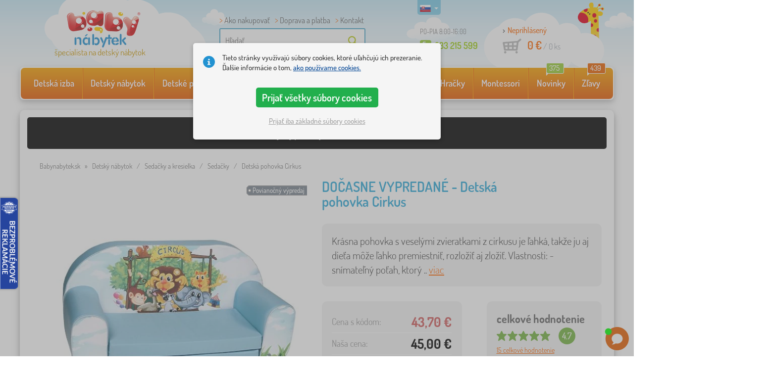

--- FILE ---
content_type: text/html; charset=UTF-8
request_url: https://www.babynabytek.sk/p/21946-detska-pohovka-cirkus/
body_size: 23036
content:
<!DOCTYPE html><html dir="ltr" lang="sk">
	
  <head>
		<meta charset="utf-8">
		<meta name="viewport" content="width=device-width, initial-scale=1.0, maximum-scale=1.0, user-scalable=0" />        
		<meta http-equiv="cache-control" content="public" />
		<meta name="author" content="babynabytek.cz; info@babynabytek.cz" />
		<meta name="copyright" content="babynabytek.cz; info@babynabytek.cz" />
		<meta name="robots" content="all,follow" >
<meta name="keywords" content="Sedačky a kresielka, Sedačky, Ourbaby®" />
<meta name="description" content="Krásna pohovka s veselými zvieratkami z cirkusu je ľahká, takže ju aj dieťa môže ľahko premiestniť, rozložiť aj zložiť. Vlastnosti: - snímateľný poťah, ktorý je opatrený praktickým zipsovým uzáverom s možnosťou jemného prania do 30 ° C - je určená pre deti od 9 mesiacov do 5 rokov - pohovku možno..." />
<meta property="og:title" content="Detský nábytok - Babynábytek.sk" />
<meta property="og:description" content="Krásna pohovka s veselými zvieratkami z cirkusu je ľahká, takže ju aj dieťa môže ľahko premiestniť, rozložiť aj zložiť. Vlastnosti: - snímateľný poťah, ktorý je opatrený praktickým zipsovým uzáverom s možnosťou jemného prania do 30 ° C - je určená pre deti od 9 mesiacov do 5 rokov - pohovku možno..." />
<meta property="og:url" content="https://www.babynabytek.sk/p/21946-detska-pohovka-cirkus/" />
<meta property="og:image" content="https://www.babynabytek.sk/images/produkty/original/detska-pohovka-cirkus-pim21946-0.jpg" />		<meta name="theme-color" content="#c6e8f6" />

		<meta name="SKYPE_TOOLBAR" content="SKYPE_TOOLBAR_PARSER_COMPATIBLE" />
    
    			<title>Detská pohovka Cirkus - Sedačky - babynabytek.sk</title>		
				<link rel="preload" as="font" href="/fonts/dosis-variable-latin.woff2" type="font/woff2" crossorigin>
		<link rel="preload" as="font" href="/fonts/dosis-variable-latin-ext.woff2" type="font/woff2" crossorigin>
    	<link rel="preload" as="style" href="/fonts/dosis.css?v=4">
		<link rel="preload" as="style" href="/bootstrap/dist/css/bootstrap.min.css?v=1766611617">
		<link href="/fonts/dosis.css?v=4" rel="stylesheet">
		<link href="/bootstrap/dist/css/bootstrap.min.css?v=1766611617" rel="stylesheet">

        
		<link rel="shortcut icon" href="/images/favicon.ico" />

                    <!-- Google Tag Manager -->
            <link rel="preconnect" href="https://www.googletagmanager.com">
            <script>(function(w,d,s,l,i){w[l]=w[l]||[];w[l].push({'gtm.start':
            new Date().getTime(),event:'gtm.js'});var f=d.getElementsByTagName(s)[0],
            j=d.createElement(s),dl=l!='dataLayer'?'&l='+l:'';j.async=true;j.src=
            'https://www.googletagmanager.com/gtm.js?id='+i+dl;f.parentNode.insertBefore(j,f);
            })(window,document,'script','dataLayer','GTM-TQJQ8FSL');</script>
            <!-- End Google Tag Manager -->
        
                                    <script src="https://babynabytek.searchready.cz/serp-dist/searchready.bundle.js?clientConfigURL=https://babynabytek.searchready.cz/api/serp/config/full-serp-sk-babynabytek.json" type="application/javascript"></script>
                    
    	<!-- JavaScript -->
    	<script src="/js-new/jquery-1.10.2.js" type="text/javascript"></script>
    	 
    	<script src="/js-new/bootstrap.min.js" type="text/javascript"></script>
           			   		<script src="/js-new/jquery.fancybox.pack.js" type="text/javascript"></script> 
			<link href="/js-new/jquery.fancybox.css" rel="stylesheet" />
            <script src="/js/jquery/lightSlider/lightslider.min.js" type="text/javascript"></script>
            <link href="/js/jquery/lightSlider/lightslider.min.css" rel="stylesheet" />
            <script src="/js/fancybox/fancybox.udm.min.js" type="text/javascript"></script>
            <link href="/js/fancybox/fancybox.min.css" rel="stylesheet" />
            <script src="/js-new/main-detail.js?v=1766611617" type="text/javascript"></script>
   		            	<script src="/js-new/scrolling-nav.js?v=1766611617" type="text/javascript"></script>
    	<script src="/js/accept_cookies.js" type="text/javascript"></script>
		
		<script type="text/javascript" async="true" src="/js/other/brand_select.js"></script>
<script type="text/javascript" async="true" src="/js/ajax/fulltextsearch.js?v=20201104"></script>
<script type="text/javascript" src="/js/gtgfns.js"></script>
<script type="text/javascript" async="true" src="/js/other/cookies.js"></script>
<script type="text/javascript" async="true" src="/js/other/band_select.js"></script>
<script type="text/javascript" async="true" src="https://www.gstatic.com/charts/loader.js"></script>
<script type="text/javascript" async="true" src="/js/other/price_history_modal_draw_chart.js?v=11"></script>
<script type="text/javascript" src="/js/other/tabs.js"></script>
<script type="text/javascript" src="/js/ajax/productlist.js?v=2"></script>
<script type="text/javascript" src="/js/ajax/productrating.js?v=2"></script>
<script type="text/javascript" src="/js/ajax/productquestion.js"></script>
<script type="text/javascript" src="/js/ajax/guaranteedPrice.js"></script>
<script type="text/javascript" src="/js/ajax/fetchVariationOptions.js"></script>
<script type="text/javascript" src="/js/other/buy_product.js?v=20250925"></script>
<script type="text/javascript" src="/js/ajax/productVoucher.js"></script>				
				<script>
					window.dataLayer = window.dataLayer || [];
					function gtag(){dataLayer.push(arguments);}
					gtag('consent', 'default', {
					  'ad_storage': 'denied',
					  'ad_user_data': 'denied',
					  'ad_personalization': 'denied',
					  'analytics_storage': 'denied'
					});
				</script>
			
			<script async src="https://www.googletagmanager.com/gtag/js?id=UA-17551810-1"></script>
			<script>
				window.dataLayer = window.dataLayer || [];
				function gtag(){dataLayer.push(arguments);}
				gtag('js', new Date());
				gtag('config', 'UA-17551810-1', { 'allow_enhanced_conversions': true });
				
					gtag('config', 'AW-927889685', { 'allow_enhanced_conversions': true });
				
				gtag('config', 'G-XR54DPNK22', { 'groups': 'GA4', 'allow_enhanced_conversions': true });
		
				gtag("event", "view_item", {"items":[{"category":"Pohovky a k\u0159es\u00edlka\/Pohovky","google_business_vertical":"retail","id":"21946-0","name":"Detsk\u00e1 pohovka Cirkus","brand":"Ourbaby\u00ae"}],"send_to":["UA-17551810-1","AW-927889685"]});
				gtag("event", "view_item", {"items":[{"item_id":"21946-0","item_name":"Detsk\u00e1 pohovka Cirkus","item_category":"Pohovky a k\u0159es\u00edlka","item_category2":"Pohovky","item_brand":"Ourbaby\u00ae","price":36.6}],"currency":"EUR","value":36.6,"send_to":"GA4"});
			</script>		<meta name="facebook-domain-verification" content="dgmw3vx2ict49tkdlh9xejrn87wzhh" />

<!-- Facebook Pixel Code -->
<script>
!function(f,b,e,v,n,t,s)
{if(f.fbq)return;n=f.fbq=function(){n.callMethod?
n.callMethod.apply(n,arguments):n.queue.push(arguments)};
if(!f._fbq)f._fbq=n;n.push=n;n.loaded=!0;n.version='2.0';
n.queue=[];t=b.createElement(e);t.async=!0;
t.src=v;s=b.getElementsByTagName(e)[0];
s.parentNode.insertBefore(t,s)}(window, document,'script',
'https://connect.facebook.net/en_US/fbevents.js');
fbq('init', '1079304405820418');
fbq('track', 'PageView');
</script>
<noscript><img height="1" width="1" style="display:none"
src="https://www.facebook.com/tr?id=1079304405820418&ev=PageView&noscript=1"
/></noscript>
<!-- End Facebook Pixel Code -->

<script>
$(function(){if ($('section.containerBodyBk').height() < 665) {$('#bottomBearImg').hide();};});
</script>
				
				<script>
					!function(b,i,a,n,o,p,x)
					{if(b.bianoTrack)return;o=b.bianoTrack=function(){o.callMethod?
					o.callMethod.apply(o,arguments):o.queue.push(arguments)};
					o.push=o;o.queue=[];p=i.createElement(a);p.async=!0;p.src=n;
					x=i.getElementsByTagName(a)[0];x.parentNode.insertBefore(p,x)
					}(window,document,'script','https://pixel.biano.cz/min/pixel.js');
					bianoTrack('init', 'sked06078e8a4119a1e31e116bb6ad05cbb9e60c08');
				</script>
				
			
				<!-- Ecomail starts -->
				<script type="text/javascript">
				;(function(p,l,o,w,i,n,g){if(!p[i]){p.GlobalSnowplowNamespace=p.GlobalSnowplowNamespace||[];
				p.GlobalSnowplowNamespace.push(i);p[i]=function(){(p[i].q=p[i].q||[]).push(arguments)
				};p[i].q=p[i].q||[];n=l.createElement(o);g=l.getElementsByTagName(o)[0];n.async=1;
				n.src=w;g.parentNode.insertBefore(n,g)}}(window,document,"script","//d70shl7vidtft.cloudfront.net/ecmtr-2.4.2.js","ecotrack"));
				window.ecotrack('newTracker', 'cf', 'd2dpiwfhf3tz0r.cloudfront.net', { /* Initialise a tracker */
				appId: 'babynabytek', consentModeV2: true
				});
				window.ecotrack('setUserIdFromLocation', 'ecmid');
				window.ecotrack('trackPageView');
				</script>
				<!-- Ecomail stops -->
					        <script type="text/javascript" src="/js-new/main.js?v=1766611617"></script>
    
		<link href="https://www.babynabytek.sk/p/21946-detska-pohovka-cirkus/" rel="canonical" />
<link href="https://www.babynabytek.sk/images/produkty/thumb2/detska-pohovka-cirkus-pim21946-0.jpg" rel="image_src" />
<link href="https://www.babynabytek.cz/p/21946-detska-pohovka-cirkus/" hreflang="cs-CZ" rel="alternate" />
<link href="https://www.babynabytek.sk/p/21946-detska-pohovka-cirkus/" hreflang="sk-SK" rel="alternate" />	</head>
  
	<body>
                    <!-- Google Tag Manager (noscript) -->
            <noscript><iframe src="https://www.googletagmanager.com/ns.html?id=GTM-TQJQ8FSL" height="0" width="0" style="display:none;visibility:hidden"></iframe></noscript>
            <!-- End Google Tag Manager (noscript) -->
        
	    <script>
					
					var beaconScriptFacebookEventViewContentSent = false;
					var beaconScriptFacebookEventViewContentData = {"data":"dy+J3jI0pV3vS6Noa2ql0lKYpduB+XHKG+wz3kSXmCwyUPbI+BYZdzAv7zaeBDNEZaOzdm2iejODgXkEWtnrhk8gWGzD2T8FmX6rrDAAd0N0ebt\/3VfWOJzFoLJT\/zg+BOTJn\/z2WFd6MAGX6bYK2x94hJeaGSzQPxlvSq2PrG8g6hBCGWX7l4EFDlCBnBxdY2B8CWsWehIJqj9LrEY41MZe+lTUTJxikd9xlvJgMDM\/kwdLw6f2i1CzL6lf8xGWd2nf2zg\/tZ66EebYU73IqBsCu0t9K3VeIU8csuZ1m9gxmzDMwGQlacVjmLnUHKpLexABko+v4E5Mj6ym8+B+H06Fz+\/BFo57dxsUHyfa+RkIYk09XtKmIUHknUihZigWgfPXaauns7X6k4qJqA+DJD6eVFFFPOS2PMZuX5ZnjU1SdeTOCU1PuHF6yvdOThT3YWdQmrQJmfx9NnpN6sjbcD9\/qYHUfsl93W\/Ejh5HVIjuGAE5ly+FsgjLXCi5kJX6p1vVqUcnJTzXJyY\/h7MPt3eTOpn\/[base64]"};
					document.addEventListener('readystatechange', function(event) {
						if (event.target.readyState === 'complete' && beaconScriptFacebookEventViewContentSent === false) {
							beaconScriptFacebookEventViewContentSent = true;
							navigator.sendBeacon('/ajax/beacon-facebook-event-view-content/', beaconScriptFacebookEventViewContentData.data);
						}
					});
					document.addEventListener('visibilitychange', function() {
						if (document.visibilityState === 'hidden' && beaconScriptFacebookEventViewContentSent === false) {
							beaconScriptFacebookEventViewContentSent = true;
							navigator.sendBeacon('/ajax/beacon-facebook-event-view-content/', beaconScriptFacebookEventViewContentData.data);
						}
					});
					
				</script>		
     
      <a id="back-to-top" href="#" title="Klikni a vyjdi hore"></a>   
         
    	<header id="header">
  <div class="container">
  	      
        
  		    	<div class="col-md-4 col-sm-5 mainHeaderAndLogo" id="logo">
	          <a href="https://www.babynabytek.sk" title="zpeť na úvod - babynabytek.sk">
	          	<img src="/images/logotype_babynabytek.png?v=2" alt="Sedačky a kresielka, Ourbaby®" width="236" height="153" />
	          	<strong>špecialista na detský nábytok</strong>	          </a>
	        </div>
    	
		<!--  Search   -->
		<div id="search" class="col-lg-3 col-md-4 col-sm-2" style="z-index: 98;">
		  <ul class="pages" style="min-height: 30px;">
			  <li><a href="/s/ako-nakupovat/">Ako nakupovať</a></li>
<li><a href="/s/ako-nakupovat/">Doprava a platba</a></li> 
<li><a href="/contact/">Kontakt</a></li>		  </ul>
		  <div class="break"></div>

                            <form method="POST" action="https://www.babynabytek.sk/vyhladat/" id="fulltext">
                    <input class="search elem" type="text" id="fulltextvalue" autocomplete="off" placeholder="Hľadať" />
                    <input type="submit" class="send" id="search_send" title="OK" value="" />
                </form>
            
		</div>
    

	<!--  Service   -->
	<div class="col-lg-2 service" style="z-index: 97;">
    	<span class="supportHours">PO-PIA 8:00-16:00</span>
            
        <strong> 233 215 599</strong>
            	</div>  

    <div class="col-lg-3 col-md-4 col-sm-5">
  <div id="head_nav" class="sk">
    <ul>

      <li class="user">
         	 	<a class="wish" href="https://www.babynabytek.sk/login/">Neprihlásený</a>         	 	
      </li>
      
      <li class="mount sk ">
        <a href="/ncart/">
          <span id="small_cart_price_main">0 €</span> <span>/ <span id="small_cart_amount" data-value="0">0</span> ks</span>
                  </a>
		<ul id="small_cart_products" style="display: none">
						<li class="order"><a href="/ncart/">OBJEDNAŤ</a></li>
		</ul>        
      </li>
 
    </ul>
  </div>
</div>
<span class="zirafa"></span>    
        <div id="lang"><a class="sk"><span></span><b class="caret"></b></a>
			<ul>
			<li><a href="https://www.babynabytek.cz/p/21946-detska-pohovka-cirkus/" rel="nofollow" class="cz" hreflang="cs-CZ"><span></span>cz</a></li>			</ul>
		 
	</div>
    
					        <script type="text/javascript">
            //<![CDATA[
            if (window.screen.width >= 768) {
                var _hwq = _hwq || [];
                _hwq.push(['setKey', '4CB8AE9B9A44B52916548394D14EE324']);_hwq.push(['setTopPos', '60']);_hwq.push(['showWidget', '21']);(function() {
                    var ho = document.createElement('script'); ho.type = 'text/javascript'; ho.async = true;
                    ho.src = 'https://sk.im9.cz/direct/i/gjs.php?n=wdgt&sak=4CB8AE9B9A44B52916548394D14EE324';
                    var s = document.getElementsByTagName('script')[0]; s.parentNode.insertBefore(ho, s);
                })();
            }
            //]]>
        </script>
	        
            <script type="text/javascript">
            if (window.screen.width >= 768) {
                (function(r,e,t,i,n,o){r.RetinoBadgeQueue=r.RetinoBadgeQueue||[];r.RetinoBadgeQueue.push({companyId:"a4d5231f-872f-4c9b-a8fd-e1cd0150b144",type:"panel",top:400,side:"left",staticUrl:"https://cdn.retino.com/",mediaUrl:"https://cdn.retino.com/media/",language:"sk"});n=e.createElement(t);n.src=i;n.async=true;o=e.getElementsByTagName(t)[0];o.parentNode.insertBefore(n,o)})(window,document,'script','https://cdn.retino.com/badgeInjector.js')
            }
        </script>
        
    </div>    

</header>
		
      
      <div class="container containerNavigationBk">  
      <nav role="navigation" class="navbar navbar-default">
      
          <div class="navbar-header">
              <button type="button" data-target="#navbarCollapse" data-toggle="collapse" class="navbar-toggle collapsed">
                  <span class="sr-only">KATEGÓRIE</span>
                  <span class="icon-bar"></span>
                  <span class="icon-bar"></span>
                  <span class="icon-bar"></span>
              </button>
          </div>

          <div id="navbarCollapse" class="collapse navbar-collapse">
                            <ul class="nav navbar-nav navbar-nav-cust-sk">
                  			<li class="dropdown">
	        <a href="/detske-izby/">Detská izba <b class="caret"></b></a>
				<ul role="menu" class="dropdown-menu"><li>
<ul style="width: 25%;">            <li class="">
									<a class="sec-cat" href="https://www.babynabytek.sk/z/ourbaby/" title="Naša značka"><img src="/images/seostring/629.png" alt="Naša značka" />Naša značka</a>
				            </li> 
		            <li class="">
									<a class="sec-cat" href="/detske-koberce/" title="Koberce"><img src="/images/kategorie/255.jpg" alt="Koberce" />Koberce</a>
				            </li> 
		            <li class="">
									<a class="sec-cat" href="/detske-komody-a-skrine/detske-komody/" title="Komody"><img src="/images/kategorie/331.jpg" alt="Komody" />Komody</a>
				            </li> 
		            <li class="">
									<a class="sec-cat" href="/detske-stoly/detsky-stol-a-stolicky/" title="Stolíky a stoličky"><img src="/images/kategorie/338.jpg" alt="Stolíky a stoličky" />Stolíky a stoličky</a>
				            </li> 
		            <li class="">
									<a class="sec-cat" href="/detske-tabule/" title="Tabule"><img src="/images/kategorie/262.jpg" alt="Tabule" />Tabule</a>
				            </li> 
		</ul><ul style="width: 25%;">            <li class="">
									<a class="sec-cat" href="/detske-postele/" title="Detské postele"><img src="/images/kategorie/250.jpg" alt="Detské postele" />Detské postele</a>
				            </li> 
		            <li class="">
									<a class="sec-cat" href="/dekoracie/" title="Dekorácie"><img src="/images/sekce/22.jpg" alt="Dekorácie" />Dekorácie</a>
				            </li> 
		            <li class="">
									<a class="sec-cat" href="/detske-komody-a-skrine/detske-satnikove-skrine/" title="Šatníkové skrine"><img src="/images/kategorie/330.jpg" alt="Šatníkové skrine" />Šatníkové skrine</a>
				            </li> 
		            <li class="">
									<a class="sec-cat" href="/detske-stoly/detske-nocne-stoliky/" title="Nočné stolíky"><img src="/images/kategorie/339.jpg" alt="Nočné stolíky" />Nočné stolíky</a>
				            </li> 
		            <li class="">
									<a class="sec-cat" href="/ostatny-detsky-nabytok/detske-sedaky/" title="Sedáky"><img src="/images/kategorie/486.png" alt="Sedáky" />Sedáky</a>
				            </li> 
		</ul><ul style="width: 25%;">            <li class="">
									<a class="sec-cat" href="/lozkoviny/" title="Lôžkoviny"><img src="/images/sekce/20.jpg" alt="Lôžkoviny" />Lôžkoviny</a>
				            </li> 
		            <li class="">
									<a class="sec-cat" href="/kniznice-regale-a-policky/policky/" title="Poličky"><img src="/images/kategorie/342.png" alt="Poličky" />Poličky</a>
				            </li> 
		            <li class="">
									<a class="sec-cat" href="/detske-komody-a-skrine/truhly-na-hracky/" title="Truhly na hračky"><img src="/images/kategorie/332.jpg" alt="Truhly na hračky" />Truhly na hračky</a>
				            </li> 
		            <li class="">
									<a class="sec-cat" href="/stolicky/" title="Stoličky"><img src="/images/kategorie/259.jpg" alt="Stoličky" />Stoličky</a>
				            </li> 
		            <li class="">
									<a class="sec-cat" href="/ostatny-detsky-nabytok/detske-vesiaky/" title="Vešiaky"><img src="/images/kategorie/485.jpg" alt="Vešiaky" />Vešiaky</a>
				            </li> 
		</ul><ul style="width: 25%;">            <li class="">
									<a class="sec-cat" href="/detske-sedacky-a-kresielka/" title="Sedačky a kresielka"><img src="/images/kategorie/254.png" alt="Sedačky a kresielka" />Sedačky a kresielka</a>
				            </li> 
		            <li class="">
									<a class="sec-cat" href="/kniznice-regale-a-policky/detske-regaly-2/" title="Regály"><img src="/images/kategorie/306.jpg" alt="Regály" />Regály</a>
				            </li> 
		            <li class="">
									<a class="sec-cat" href="/detske-stoly/detske-pisacie-stoly/" title="Písacie stoly"><img src="/images/kategorie/340.jpg" alt="Písacie stoly" />Písacie stoly</a>
				            </li> 
		            <li class="">
									<a class="sec-cat" href="/teepee/" title="Teepee a domčeky"><img src="/images/kategorie/294.jpg" alt="Teepee a domčeky" />Teepee a domčeky</a>
				            </li> 
		            <li class="">
									<a class="sec-cat" href="/detske-svietidla/" title="Svietidlá"><img src="/images/kategorie/260.jpg" alt="Svietidlá" />Svietidlá</a>
				            </li> 
		</ul>          
	            </li>	
							</ul>
		</li>
		    <li class="dropdown">
	        <a href="/detsky-nabytok/">Detský nábytok <b class="caret"></b></a>
				<ul role="menu" class="dropdown-menu"><li>
<ul style="width: 25%;">            <li class="">
									<a class="sec-cat" href="/bezpecnost-deti/" title="bezpečnosť deti"><img src="/images/kategorie/555.png" alt="bezpečnosť deti" />bezpečnosť deti</a>
				            </li> 
		            <li class="">
									<a class="sec-cat" href="/detske-postielky/" title="Postieľky"><img src="/images/kategorie/297.jpg" alt="Postieľky" />Postieľky</a>
				            </li> 
		            <li class="">
									<a class="sec-cat" href="/jedalensky-zidlicky-2/" title="Jedálenský židličky"><img src="/images/kategorie/580.jpg" alt="Jedálenský židličky" />Jedálenský židličky</a>
				            </li> 
		            <li class="">
									<a class="sec-cat" href="/ostatny-detsky-nabytok/" title="Ostatný nábytok"><img src="/images/kategorie/21.jpg" alt="Ostatný nábytok" />Ostatný nábytok</a>
				            </li> 
		</ul><ul style="width: 25%;">            <li class="">
									<a class="sec-cat" href="/detske-izbove-zostavy/" title="Izby - zostavy"><img src="/images/kategorie/252.jpg" alt="Izby - zostavy" />Izby - zostavy</a>
				            </li> 
		            <li class="">
									<a class="sec-cat" href="/detske-sedacky-a-kresielka/" title="Sedačky a kresielka"><img src="/images/kategorie/254.png" alt="Sedačky a kresielka" />Sedačky a kresielka</a>
				            </li> 
		            <li class="">
									<a class="sec-cat" href="/kniznice-regale-a-policky/" title="Knižnice, regále a poličky"><img src="/images/kategorie/257.jpg" alt="Knižnice, regále a poličky" />Knižnice, regále a poličky</a>
				            </li> 
		            <li class="">
									<a class="sec-cat" href="/stany-a-bazeniky-s-gulickami/" title="Stany a bazéniky s guličkami"><img src="/images/kategorie/512.jpg" alt="Stany a bazéniky s guličkami" />Stany a bazéniky s guličkami</a>
				            </li> 
		</ul><ul style="width: 25%;">            <li class="">
									<a class="sec-cat" href="/detske-komody-a-skrine/" title="Komody a skrine"><img src="/images/kategorie/253.jpg" alt="Komody a skrine" />Komody a skrine</a>
				            </li> 
		            <li class="">
									<a class="sec-cat" href="/detske-stoly/" title="Stoly"><img src="/images/kategorie/256.jpg" alt="Stoly" />Stoly</a>
				            </li> 
		            <li class="">
									<a class="sec-cat" href="/ohradky-pre-deti/" title="Ohrádky pre deti"><img src="/images/kategorie/549.png" alt="Ohrádky pre deti" />Ohrádky pre deti</a>
				            </li> 
		            <li class="">
									<a class="sec-cat" href="/stolicky/" title="Stoličky"><img src="/images/kategorie/259.jpg" alt="Stoličky" />Stoličky</a>
				            </li> 
		</ul><ul style="width: 25%;">            <li class="">
									<a class="sec-cat" href="/detske-postele/" title="Detské postele"><img src="/images/kategorie/250.jpg" alt="Detské postele" />Detské postele</a>
				            </li> 
		            <li class="">
									<a class="sec-cat" href="/detsky-zahradny-nabytok/" title="Záhradný nábytok"><img src="/images/kategorie/18.jpg" alt="Záhradný nábytok" />Záhradný nábytok</a>
				            </li> 
		            <li class="">
									<a class="sec-cat" href="/organizery-na-hracky/" title="Organizéry na hračky"><img src="/images/kategorie/674.jpg" alt="Organizéry na hračky" />Organizéry na hračky</a>
				            </li> 
		</ul>          
	            </li>	
							</ul>
		</li>
		    <li class="dropdown">
	        <a href="/detske-postele/">Detské postele <b class="caret"></b></a>
				<ul role="menu" class="dropdown-menu"><li>
<ul style="width: 25%;">            <li class="">
									<a class="sec-cat" href="https://www.babynabytek.sk/detske-postele/t/lacne_postele/" title="Lacné"><img src="/images/seostring/392.png" alt="Lacné" />Lacné</a>
				            </li> 
		            <li class="">
									<a class="sec-cat" href="https://www.babynabytek.sk/detske-postele/pr/70:7462/" title="Z masívu"><img src="/images/seostring/115.png" alt="Z masívu" />Z masívu</a>
				            </li> 
		            <li class="">
									<a class="sec-cat" href="/detske-postele/detske-postele-s-pristelkou/" title="S prístelkou"><img src="/images/kategorie/116.jpg" alt="S prístelkou" />S prístelkou</a>
				            </li> 
		            <li class="">
									<a class="sec-cat" href="/detske-postele/vyvysene-postele/" title="Vyvýšené"><img src="/images/kategorie/320.jpg" alt="Vyvýšené" />Vyvýšené</a>
				            </li> 
		            <li class="">
									<a class="sec-cat" href="/detske-postele/detske-postele-bez-zabrany-2/" title="Bez zábrany"><img src="/images/kategorie/499.jpg" alt="Bez zábrany" />Bez zábrany</a>
				            </li> 
		</ul><ul style="width: 25%;">            <li class="">
									<a class="sec-cat" href="/detske-postele/detske-postele-sa-zabranou/" title="So zábranou"><img src="/images/kategorie/323.jpg" alt="So zábranou" />So zábranou</a>
				            </li> 
		            <li class="">
									<a class="sec-cat" href="https://www.babynabytek.sk/detske-postele/pr/52:7469/" title="S úložným priestorom"><img src="/images/seostring/119.png" alt="S úložným priestorom" />S úložným priestorom</a>
				            </li> 
		            <li class="">
									<a class="sec-cat" href="/detske-postele/doplnky-k-posteliam/" title="Doplnky k posteliam"><img src="/images/kategorie/321.png" alt="Doplnky k posteliam" />Doplnky k posteliam</a>
				            </li> 
		            <li class="">
									<a class="sec-cat" href="/detske-postele/sklapaci-postele/" title="Sklápací postele"><img src="/images/kategorie/797.jpg" alt="Sklápací postele" />Sklápací postele</a>
				            </li> 
		</ul><ul style="width: 25%;">            <li class="">
									<a class="sec-cat" href="https://www.babynabytek.sk/detske-postele/pr/52:9166/" title="Montessori postele"><img src="/images/seostring/675.jpg" alt="Montessori postele" />Montessori postele</a>
				            </li> 
		            <li class="">
									<a class="sec-cat" href="https://www.babynabytek.sk/detske-postele/pr/38:7482/" title="Biele"><img src="/images/seostring/395.png" alt="Biele" />Biele</a>
				            </li> 
		            <li class="">
									<a class="sec-cat" href="https://www.babynabytek.sk/detske-postele/pr/52:8458/" title="S matracom a roštom"><img src="/images/seostring/393.png" alt="S matracom a roštom" />S matracom a roštom</a>
				            </li> 
		            <li class="">
									<a class="sec-cat" href="/detske-postele/auto-postele/" title="Auto postele"><img src="/images/kategorie/2.jpg" alt="Auto postele" />Auto postele</a>
				            </li> 
		</ul><ul style="width: 25%;">            <li class="">
									<a class="sec-cat" href="/detske-postele/domcekove-postele/" title="Domčekové"><img src="/images/kategorie/478.jpg" alt="Domčekové" />Domčekové</a>
				            </li> 
		            <li class="">
									<a class="sec-cat" href="/detske-postele/poschodove-postele/" title="Poschodové"><img src="/images/kategorie/318.jpg" alt="Poschodové" />Poschodové</a>
				            </li> 
		            <li class="">
									<a class="sec-cat" href="https://www.babynabytek.sk/detske-postele/pr/52:7475/" title="So šmykľavkou"><img src="/images/seostring/394.jpg" alt="So šmykľavkou" />So šmykľavkou</a>
				            </li> 
		            <li class="">
									<a class="sec-cat" href="/detske-postele/detske-kovove-postele/" title="Kovové"><img src="/images/kategorie/326.jpg" alt="Kovové" />Kovové</a>
				            </li> 
		</ul>          
	            </li>	
							</ul>
		</li>
		    <li class="dropdown">
	        <a href="/detske-matrace/">Detské matrace <b class="caret"></b></a>
				<ul role="menu" class="dropdown-menu"><li>
<ul style="width: 25%;">            <li class="">
									<a class="sec-cat" href="https://www.babynabytek.sk/detske-matrace/pr/37:7304,37:7305,37:7306,37:7677/" title="Do postielok"><img src="/images/seostring/405.jpg" alt="Do postielok" />Do postielok</a>
				            </li> 
		            <li class="">
									<a class="sec-cat" href="https://www.babynabytek.sk/detske-matrace/pr/68:7299/" title="Penové"><img src="/images/seostring/421.jpg" alt="Penové" />Penové</a>
				            </li> 
		            <li class="">
									<a class="sec-cat" href="https://www.babynabytek.sk/detske-matrace/t/s-kokosovym-vlaknom/" title="Kokosové"><img src="/images/seostring/418.jpg" alt="Kokosové" />Kokosové</a>
				            </li> 
		</ul><ul style="width: 25%;">            <li class="">
									<a class="sec-cat" href="/detske-matrace/" title="Do postelí"><img src="/images/kategorie/7.jpg" alt="Do postelí" />Do postelí</a>
				            </li> 
		            <li class="">
									<a class="sec-cat" href="https://www.babynabytek.sk/detske-matrace/pr/68:7300/" title="Taštičkové"><img src="/images/seostring/422.jpg" alt="Taštičkové" />Taštičkové</a>
				            </li> 
		            <li class="">
									<a class="sec-cat" href="/detske-matrace/doplnky-k-matracom/" title="Doplnky k matracom"><img src="/images/kategorie/501.jpg" alt="Doplnky k matracom" />Doplnky k matracom</a>
				            </li> 
		</ul><ul style="width: 25%;">            <li class="">
									<a class="sec-cat" href="https://www.babynabytek.sk/detske-matrace/t/lacne-matrace/" title="Lacné"><img src="/images/seostring/419.jpg" alt="Lacné" />Lacné</a>
				            </li> 
		            <li class="">
									<a class="sec-cat" href="https://www.babynabytek.sk/detske-matrace/pr/68:7302/" title="Pružinové"><img src="/images/seostring/423.jpg" alt="Pružinové" />Pružinové</a>
				            </li> 
		</ul><ul style="width: 25%;">            <li class="">
									<a class="sec-cat" href="https://www.babynabytek.sk/detske-matrace/z/ourbaby/" title="Matrace Ourbaby®"><img src="/images/seostring/420.jpg" alt="Matrace Ourbaby®" />Matrace Ourbaby®</a>
				            </li> 
		            <li class="">
									<a class="sec-cat" href="https://www.babynabytek.sk/detske-matrace/pr/68:7301/" title="Latexové matrace"><img src="/images/seostring/131.jpg" alt="Latexové matrace" />Latexové matrace</a>
				            </li> 
		</ul>          
	            </li>	
							</ul>
		</li>
		    <li class="dropdown">
	        <a href="/lozkoviny/">Lôžkoviny <b class="caret"></b></a>
				<ul role="menu" class="dropdown-menu"><li>
<ul style="width: 25%;">            <li class="">
									<a class="sec-cat" href="/detske-deky/" title="Deky"><img src="/images/kategorie/274.png" alt="Deky" />Deky</a>
				            </li> 
		            <li class="">
									<a class="sec-cat" href="/mantinely-do-postielok/" title="Mantinely do postielok"><img src="/images/kategorie/268.png" alt="Mantinely do postielok" />Mantinely do postielok</a>
				            </li> 
		            <li class="">
									<a class="sec-cat" href="/prestieradla/" title="Prestieradlá"><img src="/images/kategorie/266.png" alt="Prestieradlá" />Prestieradlá</a>
				            </li> 
		</ul><ul style="width: 25%;">            <li class="">
									<a class="sec-cat" href="/detske-matrace/" title="Detské matrace"><img src="/images/kategorie/7.jpg" alt="Detské matrace" />Detské matrace</a>
				            </li> 
		            <li class="">
									<a class="sec-cat" href="https://www.babynabytek.sk/t/ourbaby-forest/" title="Kolekcia Forest"><img src="/images/seostring/612.jpg" alt="Kolekcia Forest" />Kolekcia Forest</a>
				            </li> 
		</ul><ul style="width: 25%;">            <li class="">
									<a class="sec-cat" href="/detske-osusky-a-uteraky/" title="Osušky a uteráky"><img src="/images/kategorie/120.jpg" alt="Osušky a uteráky" />Osušky a uteráky</a>
				            </li> 
		            <li class="">
									<a class="sec-cat" href="/vankusiky/" title="Vankúšiky"><img src="/images/kategorie/23.jpg" alt="Vankúšiky" />Vankúšiky</a>
				            </li> 
		</ul><ul style="width: 25%;">            <li class="">
									<a class="sec-cat" href="/detske-obliecky/" title="Obliečky"><img src="/images/kategorie/24.jpg" alt="Obliečky" />Obliečky</a>
				            </li> 
		            <li class="">
									<a class="sec-cat" href="/prikryvky-a-vankuse/" title="Prikrývky a vankúše"><img src="/images/kategorie/27.jpg" alt="Prikrývky a vankúše" />Prikrývky a vankúše</a>
				            </li> 
		</ul>          
	            </li>	
							</ul>
		</li>
		    <li class="dropdown">
	        <a href="/vsetko-pre-dojcata/">Všetko pre dojčatá <b class="caret"></b></a>
				<ul role="menu" class="dropdown-menu"><li>
<ul style="width: 25%;">            <li class="">
									<a class="sec-cat" href="/bezpecnost-deti/" title="bezpečnosť deti"><img src="/images/kategorie/555.png" alt="bezpečnosť deti" />bezpečnosť deti</a>
				            </li> 
		            <li class="">
									<a class="sec-cat" href="/detske-skakadla/" title="Skákadlá"><img src="/images/kategorie/91.jpg" alt="Skákadlá" />Skákadlá</a>
				            </li> 
		            <li class="">
									<a class="sec-cat" href="/jedalensky-zidlicky-2/" title="Jedálenský židličky"><img src="/images/kategorie/580.jpg" alt="Jedálenský židličky" />Jedálenský židličky</a>
				            </li> 
		            <li class="">
									<a class="sec-cat" href="/prebalovanie-a-kupanie/" title="Prebaľovanie a kúpanie"><img src="/images/kategorie/71.jpg" alt="Prebaľovanie a kúpanie" />Prebaľovanie a kúpanie</a>
				            </li> 
		</ul><ul style="width: 25%;">            <li class="">
									<a class="sec-cat" href="/choditka-pre-babatka/" title="Chodítka pre bábätká"><img src="/images/kategorie/278.png" alt="Chodítka pre bábätká" />Chodítka pre bábätká</a>
				            </li> 
		            <li class="">
									<a class="sec-cat" href="/fusaky-a-zavinovacky/" title="Fusaky a zavinovačky"><img src="/images/kategorie/77.jpg" alt="Fusaky a zavinovačky" />Fusaky a zavinovačky</a>
				            </li> 
		            <li class="">
									<a class="sec-cat" href="/krmenie-a-dojcenie/" title="Kŕmenie a dojčenie"><img src="/images/kategorie/81.jpg" alt="Kŕmenie a dojčenie" />Kŕmenie a dojčenie</a>
				            </li> 
		</ul><ul style="width: 25%;">            <li class="">
									<a class="sec-cat" href="/detske-deky/" title="Deky"><img src="/images/kategorie/274.png" alt="Deky" />Deky</a>
				            </li> 
		            <li class="">
									<a class="sec-cat" href="/hniezdocka-pre-babatka/" title="Hniezdočká pre bábätká"><img src="/images/kategorie/508.jpg" alt="Hniezdočká pre bábätká" />Hniezdočká pre bábätká</a>
				            </li> 
		            <li class="">
									<a class="sec-cat" href="/mantinely-do-postielok/" title="Mantinely do postielok"><img src="/images/kategorie/268.png" alt="Mantinely do postielok" />Mantinely do postielok</a>
				            </li> 
		</ul><ul style="width: 25%;">            <li class="">
									<a class="sec-cat" href="/detske-postielky/" title="Postieľky"><img src="/images/kategorie/297.jpg" alt="Postieľky" />Postieľky</a>
				            </li> 
		            <li class="">
									<a class="sec-cat" href="/hracie-deky/" title="Hracie deky a podložky"><img src="/images/kategorie/275.jpg" alt="Hracie deky a podložky" />Hracie deky a podložky</a>
				            </li> 
		            <li class="">
									<a class="sec-cat" href="/ohradky-pre-deti/" title="Ohrádky pre deti"><img src="/images/kategorie/549.png" alt="Ohrádky pre deti" />Ohrádky pre deti</a>
				            </li> 
		</ul>          
	            </li>	
							</ul>
		</li>
		    <li class="dropdown">
	        <a href="/hracky/">Hračky <b class="caret"></b></a>
				<ul role="menu" class="dropdown-menu"><li>
<ul style="width: 25%;">            <li class="">
									<a class="sec-cat" href="/auticka-a-dopravne-prostriedky/" title="Autíčka a dopravné prostriedky"><img src="/images/kategorie/769.jpg" alt="Autíčka a dopravné prostriedky" />Autíčka a dopravné prostriedky</a>
				            </li> 
		            <li class="">
									<a class="sec-cat" href="/detske-kuchynky/" title="Kuchynky"><img src="/images/kategorie/96.jpg" alt="Kuchynky" />Kuchynky</a>
				            </li> 
		            <li class="">
									<a class="sec-cat" href="/drevene-hracky/" title="Drevené hračky"><img src="/images/kategorie/309.jpg" alt="Drevené hračky" />Drevené hračky</a>
				            </li> 
		            <li class="">
									<a class="sec-cat" href="/hracky-na-zahradu/" title="Hračky na záhradu"><img src="/images/kategorie/95.jpg" alt="Hračky na záhradu" />Hračky na záhradu</a>
				            </li> 
		            <li class="">
									<a class="sec-cat" href="/hudobny-hracky/" title="Hudobné hračky"><img src="/images/kategorie/574.jpg" alt="Hudobné hračky" />Hudobné hračky</a>
				            </li> 
		            <li class="">
									<a class="sec-cat" href="/motoricke-hracky/" title="Motorické hračky"><img src="/images/kategorie/621.jpg" alt="Motorické hračky" />Motorické hračky</a>
				            </li> 
		            <li class="">
									<a class="sec-cat" href="/stany-a-bazeniky-s-gulickami/" title="Stany a bazéniky s guličkami"><img src="/images/kategorie/512.jpg" alt="Stany a bazéniky s guličkami" />Stany a bazéniky s guličkami</a>
				            </li> 
		            <li class="">
									<a class="sec-cat" href="/vytvarne-hracky/" title="Výtvarné hračky"><img src="/images/kategorie/622.jpg" alt="Výtvarné hračky" />Výtvarné hračky</a>
				            </li> 
		</ul><ul style="width: 25%;">            <li class="">
									<a class="sec-cat" href="/autodrahy-a-vlackodrahy/" title="Autodráhy a vlačkodráhy"><img src="/images/kategorie/641.jpg" alt="Autodráhy a vlačkodráhy" />Autodráhy a vlačkodráhy</a>
				            </li> 
		            <li class="">
									<a class="sec-cat" href="/detske-sanky-a-boby/" title="Sánky a boby"><img src="/images/kategorie/122.jpg" alt="Sánky a boby" />Sánky a boby</a>
				            </li> 
		            <li class="">
									<a class="sec-cat" href="/figurky-zvieratka-a-prislusenstva/" title="Figúrky, zvieratká a príslušenstva"><img src="/images/kategorie/777.jpg" alt="Figúrky, zvieratká a príslušenstva" />Figúrky, zvieratká a príslušenstva</a>
				            </li> 
		            <li class="">
									<a class="sec-cat" href="/hracky-pre-najmensich/" title="Hračky pre najmenších"><img src="/images/kategorie/623.jpg" alt="Hračky pre najmenších" />Hračky pre najmenších</a>
				            </li> 
		            <li class="">
									<a class="sec-cat" href="/interaktivna-hracky/" title="Interaktívne hračky"><img src="/images/kategorie/97.jpg" alt="Interaktívne hračky" />Interaktívne hračky</a>
				            </li> 
		            <li class="">
									<a class="sec-cat" href="/odrazadla-a-kolobezky/" title="Odrážadlá a kolobežky"><img src="/images/kategorie/115.jpg" alt="Odrážadlá a kolobežky" />Odrážadlá a kolobežky</a>
				            </li> 
		            <li class="">
									<a class="sec-cat" href="/stavebnica/" title="Stavebnica"><img src="/images/kategorie/624.jpg" alt="Stavebnica" />Stavebnica</a>
				            </li> 
		</ul><ul style="width: 25%;">            <li class="">
									<a class="sec-cat" href="/babiky-a-babatka/" title="Bábiky a bábätká"><img src="/images/kategorie/771.jpg" alt="Bábiky a bábätká" />Bábiky a bábätká</a>
				            </li> 
		            <li class="">
									<a class="sec-cat" href="/detske-tabule/" title="Tabule"><img src="/images/kategorie/262.jpg" alt="Tabule" />Tabule</a>
				            </li> 
		            <li class="">
									<a class="sec-cat" href="/hojdacky-a-hojdacie-hracky-pre-deti-2/" title="Hojdačky a hojdacie hračky pre deti"><img src="/images/kategorie/519.jpg" alt="Hojdačky a hojdacie hračky pre deti" />Hojdačky a hojdacie hračky pre deti</a>
				            </li> 
		            <li class="">
									<a class="sec-cat" href="/hry/" title="Hry"><img src="/images/kategorie/576.jpg" alt="Hry" />Hry</a>
				            </li> 
		            <li class="">
									<a class="sec-cat" href="/kociky-pre-babiky-a-prislusenstva/" title="Kočíky pre bábiky a príslušenstva"><img src="/images/kategorie/773.jpg" alt="Kočíky pre bábiky a príslušenstva" />Kočíky pre bábiky a príslušenstva</a>
				            </li> 
		            <li class="">
									<a class="sec-cat" href="/organizery-na-hracky/" title="Organizéry na hračky"><img src="/images/kategorie/674.jpg" alt="Organizéry na hračky" />Organizéry na hračky</a>
				            </li> 
		            <li class="">
									<a class="sec-cat" href="/teepee/" title="Teepee a domčeky"><img src="/images/kategorie/294.jpg" alt="Teepee a domčeky" />Teepee a domčeky</a>
				            </li> 
		</ul><ul style="width: 25%;">            <li class="">
									<a class="sec-cat" href="/detske-domceky/" title="Domčeky pre bábiky"><img src="/images/kategorie/98.jpg" alt="Domčeky pre bábiky" />Domčeky pre bábiky</a>
				            </li> 
		            <li class="">
									<a class="sec-cat" href="/didakticke-hracky/" title="Didaktické hračky"><img src="/images/kategorie/620.jpg" alt="Didaktické hračky" />Didaktické hračky</a>
				            </li> 
		            <li class="">
									<a class="sec-cat" href="/hracky-do-vody/" title="Hračky do vody"><img src="/images/kategorie/94.jpg" alt="Hračky do vody" />Hračky do vody</a>
				            </li> 
		            <li class="">
									<a class="sec-cat" href="/hry-na-profesie/" title="Hry na profesie"><img src="/images/kategorie/551.jpg" alt="Hry na profesie" />Hry na profesie</a>
				            </li> 
		            <li class="">
									<a class="sec-cat" href="/montessori-hracky-a-pomocky/" title="Montessori hračky a pomôcky"><img src="/images/kategorie/578.jpg" alt="Montessori hračky a pomôcky" />Montessori hračky a pomôcky</a>
				            </li> 
		            <li class="">
									<a class="sec-cat" href="/plysove-hracky/" title="Plyšové hračky"><img src="/images/kategorie/284.jpg" alt="Plyšové hračky" />Plyšové hračky</a>
				            </li> 
		            <li class="">
									<a class="sec-cat" href="/vianocni-stromceky/" title="Vianoční stromčeky"><img src="/images/kategorie/695.jpg" alt="Vianoční stromčeky" />Vianoční stromčeky</a>
				            </li> 
		</ul>          
	            </li>	
							</ul>
		</li>
		    <li class="dropdown">
	        <a href="/montessori/">Montessori <b class="caret"></b></a>
				<ul role="menu" class="dropdown-menu"><li>
<ul style="width: 25%;">            <li class="">
									<a class="sec-cat" href="https://www.babynabytek.sk/detske-postele/pr/52:9166/" title="Montessori postele"><img src="/images/seostring/675.jpg" alt="Montessori postele" />Montessori postele</a>
				            </li> 
		            <li class="">
									<a class="sec-cat" href="/montessori-hojdacky/" title="Montessori hojdačky"><img src="/images/kategorie/747.png" alt="Montessori hojdačky" />Montessori hojdačky</a>
				            </li> 
		</ul><ul style="width: 25%;">            <li class="">
									<a class="sec-cat" href="/activity-boardy/" title="Activity Boardy"><img src="/images/kategorie/751.png" alt="Activity Boardy" />Activity Boardy</a>
				            </li> 
		            <li class="">
									<a class="sec-cat" href="/montessori-hracky-a-pomocky/" title="Montessori hračky a pomôcky"><img src="/images/kategorie/578.jpg" alt="Montessori hračky a pomôcky" />Montessori hračky a pomôcky</a>
				            </li> 
		</ul><ul style="width: 25%;">            <li class="">
									<a class="sec-cat" href="/detska-ihrisko-a-preliezky/" title="Detská ihrisko a preliezky"><img src="/images/kategorie/586.png" alt="Detská ihrisko a preliezky" />Detská ihrisko a preliezky</a>
				            </li> 
		            <li class="">
									<a class="sec-cat" href="/uciaci-veze/" title="Učiaci veže"><img src="/images/kategorie/589.jpg" alt="Učiaci veže" />Učiaci veže</a>
				            </li> 
		</ul><ul style="width: 25%;">            <li class="">
									<a class="sec-cat" href="/hry-na-profesie/" title="Hry na profesie"><img src="/images/kategorie/551.jpg" alt="Hry na profesie" />Hry na profesie</a>
				            </li> 
		</ul>          
	            </li>	
							</ul>
		</li>
                  

<li class="dropdown">
	<a href="/t/novinka/">
		Novinky <span class="count"><b class="caret"></b>375</span><b class="caret"></b>
	</a>
        </li>

<li class="dropdown discount">
	<a href="/t/zlava/">
		Zľavy <span class="count" style="background-color:#ea6200;"><b class="caret"></b>439</span><b class="caret"></b>
	</a>
        </li>

                 
              </ul>
          </div>
        
        
      </nav>
      </div>

    

      <section class="container containerBodyBk"  >

                <div class="text-center" style="background:#000000;color:#FFFFFF;font-size: 23px;border-radius: 5px;padding: 0.5% 0;margin-bottom: 15px;">
        <div style="background-color: #000; color: #fff; text-align: center; padding: 10px">
Povianočný výpredaj - <a style="font-weight: bold; color: #FFD700; text-decoration: none;" href="/t/povianocny-vypredaj/">ZĽAVY AŽ 60 %</a>
</div>    </div>

            <div class="detail_bg">
    <div class="col-md-12">
		<p class="drobek">
<a href="/">Babynabytek.sk</a>
	<span>&nbsp; » &nbsp;</span>


	<a href="/detsky-nabytok/">Detský nábytok</a>
			<span>&nbsp; / &nbsp;</span>
		<a href="/detske-sedacky-a-kresielka/">Sedačky a kresielka</a>
			<span>&nbsp; / &nbsp;</span>
		<a href="/detske-sedacky-a-kresielka/detske-sedacky/">Sedačky</a>
			<span>&nbsp; / &nbsp;</span>
		<a href="/p/21946-detska-pohovka-cirkus/">Detská pohovka Cirkus</a>
	</p>
<!-- Schema.org data -->
<script type="application/ld+json">{"@type":"BreadcrumbList","itemListElement":[{"@type":"ListItem","position":1,"item":{"@id":"https:\/\/www.babynabytek.sk","name":"Babynabytek.sk"}},{"@type":"ListItem","position":2,"item":{"@id":"https:\/\/www.babynabytek.sk\/detsky-nabytok\/","name":"Detsk\u00fd n\u00e1bytok"}},{"@type":"ListItem","position":3,"item":{"@id":"https:\/\/www.babynabytek.sk\/detske-sedacky-a-kresielka\/","name":"Seda\u010dky a kresielka"}},{"@type":"ListItem","position":4,"item":{"@id":"https:\/\/www.babynabytek.sk\/detske-sedacky-a-kresielka\/detske-sedacky\/","name":"Seda\u010dky"}}],"@context":"http:\/\/schema.org"}</script>		    </div>

    <div class="break"></div>

	
    <div class="col-md-6 detail_fl">
        <div class="product-detail-info">
            <h1 class="first first-detail">DOČASNE VYPREDANÉ - Detská pohovka Cirkus <span></span></h1>

                            <p class="sentence lead">
                    Krásna pohovka s veselými zvieratkami z cirkusu je ľahká, takže ju aj dieťa môže ľahko premiestniť, rozložiť aj zložiť. 
Vlastnosti:  - snímateľný poťah, ktorý                    .. <a href="#tab1">viac</a>
                </p>
                    </div>

        <div class="product-detail-photo">
            <div id="gallery" class="foto-main">
		                            <div class="item" data-thumb="/images/produkty/thumb/detska-pohovka-cirkus-pim21946-0.webp">
                <a href="/images/produkty/detska-pohovka-cirkus-pim21946-0.jpg">
                                            <picture>
                            <source srcset="/images/produkty/thumb/detska-pohovka-cirkus-pim21946-0.webp" type="image/webp">
                            <img class="img-responsive" fetchpriority="high" src="/images/produkty/thumb/detska-pohovka-cirkus-pim21946-0.jpg" alt="Detská pohovka Cirkus" width="555" height="555" >
                        </picture>
                                    </a>
                                            </div>
        		</div>
            <div class="break"></div>

            
                            <p class="tags">
                                                                                <a title="Povianočný výpredaj" href="/t/povianocny-vypredaj/">
                                                                        Povianočný výpredaj</a><br />
                                                                                        </p>
            
                                </div>
    </div>

    <div class="col-md-6 detail_fr">
        <div class="product-detail-info">
            <h1 class="first first-detail">DOČASNE VYPREDANÉ - Detská pohovka Cirkus <span></span></h1>

                            <p class="sentence lead">
                    Krásna pohovka s veselými zvieratkami z cirkusu je ľahká, takže ju aj dieťa môže ľahko premiestniť, rozložiť aj zložiť. 
Vlastnosti:  - snímateľný poťah, ktorý                    .. <a href="#tab1">viac</a>
                </p>
                    </div>

		
		
        <div class="col-sm-6 price_main" id="price_main" style="display: flex; flex-direction: column;">
            <table>
				        <tr class="price">
        <td>Cena s kódom:</td>
        <td class="product-voucher-price">43,70 €</td>
    </tr>    
        
	<tr class="price">
		            <td>Naša cena:</td>
            <td>45,00 €</td>
			</tr>
					            </table>
			            
			
			
            <div class="break"></div>
        </div>

        <div class="col-sm-6 tags-rating">
            <div class="break"></div>
            <!--
			<span class="tip"></span>
			<span class="new"></span>
			<span class="discount p10"></span>
			-->

				<div class="rating">
		<strong>celkové hodnotenie</strong>
		<div class="stars">
							<span class="star1"></span>
							<span class="star1"></span>
							<span class="star1"></span>
							<span class="star1"></span>
							<span class="star1"></span>
						<strong>4.7</strong>
		</div>
		<a id="scroll-rating">15 celkové hodnotenie</a> 
	</div>
        </div>
             
            

        <div class="break"></div>

		
				
        <br />


		
        <div class="break"></div>
    </div>


    <div class="break"></div>

	        <div class="col-sm-12">
						<div id="buy-box" class="buy-box">

    
    
    
    

<table>
<tr>
<th class="code">Kód:</th>
<th class="var">Varianta:</th>
<th class="var-price">Cena:</th>
<th class="buy" style="text-align: right;">Dostupnosť:</th>
</tr>
	
		
		<tr class="buyBoxHoverHighlight">
		<form method="post" action="/ncart/addproduct/">
		<td class="code" data-label="Kód">21946-0</td>
		<td class="var">Detská pohovka Cirkus</td>
		<td class="var-price">
            <div style="display: flex; justify-content: space-between; align-items:center; align-content: center; flex-wrap: wrap; max-width: 135px;">
                <div>
                                        <span class="price-buy">
                        45,00&nbsp;€                    </span>
                </div>
                                <div id="price_history_modal21946_0" class="modal fade price_history_modal" tabindex="-1"
                     role="dialog" aria-hidden="true">
                    <div class="modal-dialog modal-vertical-centered">
                        <div class="modal-content">
                        </div>
                    </div>
                </div>
            </div>
        </td>
		            <td class="buy">
                <div class="buyContainer">
					                        <div class="availabilityName">
							dočasné vypredané                        </div>
                        <div>
                            <input class="watchdogButton" type="image" data-toggle="modal" data-backdrop="static" data-target="#variation_watchdog_modal" data-variation="21946-0" data-email=""  src="/images/watchdog_sk.png" width="134" height="44" title="Strážiť dostupnosť produktu" alt="Strážiť dostupnosť produktu" onclick="return false;" />
                        </div>
					                </div>
            </td>
				
					<input type="hidden" value="1" name="quantity_ratio" id="product_quantity_ratio_0" />
				<input type="hidden" id="product_id_0" name="product_id" value="21946" />	
		
		</form>
		</tr>

                
        		
		
</table>	
</div>


            <div class="watch">
                <ul>
					
					                </ul>
                <div class="break"></div>
            </div>
        </div>
		        <div class="col-sm-12">
			                <div class="detail_box refferal">
                    <h3>Viac z kategórie:</h3>
                    <div class="bn-scroll-wrapper">
                        <button type="button" class="scroll-btn left">&lt;</button>
					    <div class="product-blok bn-scroll-container">
                    <div class="product-item bn-scroll-block">
            <div class="productTagIcons"><span class="afterxmas" style=""><img src="/images/povanocni-vyprodej-xs.png" width="24" height="24" alt="Povianočný výpredaj" /></span></div>                        <div class="productMoreIcons">
                <span class="storeState " style="color: rgba(52, 138, 40, 0.9);">SKLADOM</span>
            </div>
            <a href="/p/37569-detska-pohovka-kvety-3/">
                <div class="product_image bn-image-scroll-container">
                    <div class="bn-image-scroll-block">
                                            <picture>
                            <source srcset="/images/produkty/thumb2/detska-pohovka-kvety-3-pim37569-0.webp" type="image/webp" />
                            <img loading="lazy" width="230" height="230" src="/images/produkty/thumb2/detska-pohovka-kvety-3-pim37569-0.jpg" alt="Detská pohovka - Kvety" class="img-responsive" />
                        </picture>
                                        </div>
                                            <div class="bn-image-scroll-block">
                                                            <picture>
                                    <source srcset="/images/produkty/thumb2/detska-pohovka-kvety-3-pim37569-1.webp" type="image/webp" />
                                    <img loading="lazy" width="230" height="230" src="/images/produkty/thumb2/detska-pohovka-kvety-3-pim37569-1.jpg" alt="Detská pohovka - Kvety" class="img-responsive fade-product" />
                                </picture>
                                                    </div>
                                    </div>
                <div class="product_info">
                    <div class="product_name">
                        <h2>Detská pohovka - Kvety</h2>
                    </div>
                </div>
                <div class="product_meta">
                    <div class="product_prices">
                                                                                                        <div class="products_price">
                                <strong>45,20<span> €</span></strong>                            </div>
                                            </div>
                </div>
            </a>
        </div>
                    <div class="product-item bn-scroll-block">
            <div class="productTagIcons"><span class="tip" style="">Tip</span><span class="afterxmas" style=""><img src="/images/povanocni-vyprodej-xs.png" width="24" height="24" alt="Tip" /></span></div>                        <div class="productMoreIcons">
                <span class="storeState " style="color: rgba(52, 138, 40, 0.9);">SKLADOM</span>
            </div>
            <a href="/p/37568-detska-pohovka-velryby/">
                <div class="product_image bn-image-scroll-container">
                    <div class="bn-image-scroll-block">
                                            <picture>
                            <source srcset="/images/produkty/thumb2/detska-pohovka-velryby-pim37568-0.webp" type="image/webp" />
                            <img loading="lazy" width="230" height="230" src="/images/produkty/thumb2/detska-pohovka-velryby-pim37568-0.jpg" alt="Detská pohovka - Veľryby" class="img-responsive" />
                        </picture>
                                        </div>
                                            <div class="bn-image-scroll-block">
                                                            <picture>
                                    <source srcset="/images/produkty/thumb2/detska-pohovka-velryby-pim37568-1.webp" type="image/webp" />
                                    <img loading="lazy" width="230" height="230" src="/images/produkty/thumb2/detska-pohovka-velryby-pim37568-1.jpg" alt="Detská pohovka - Veľryby" class="img-responsive fade-product" />
                                </picture>
                                                    </div>
                                    </div>
                <div class="product_info">
                    <div class="product_name">
                        <h2>Detská pohovka - Veľryby</h2>
                    </div>
                </div>
                <div class="product_meta">
                    <div class="product_prices">
                                                                                                        <div class="products_price">
                                <strong>45,20<span> €</span></strong>                            </div>
                                            </div>
                </div>
            </a>
        </div>
                    <div class="product-item bn-scroll-block">
            <div class="productTagIcons"><span class="discount" style="">-3% s kódom</span><span class="afterxmas" style=""><img src="/images/povanocni-vyprodej-xs.png" width="24" height="24" alt="Povianočný výpredaj" /></span></div>                        <div class="productMoreIcons">
                <span class="storeState " style="color: rgba(52, 138, 40, 0.9);">SKLADOM</span>
            </div>
            <a href="/p/37456-detska-pohovka-vesmirni-dinosauri/">
                <div class="product_image bn-image-scroll-container">
                    <div class="bn-image-scroll-block">
                                            <picture>
                            <source srcset="/images/produkty/thumb2/detska-pohovka-vesmirni-dinosauri-pim37456-3.webp" type="image/webp" />
                            <img loading="lazy" width="230" height="230" src="/images/produkty/thumb2/detska-pohovka-vesmirni-dinosauri-pim37456-3.jpg" alt="Detská pohovka - Vesmírni Dinosauri" class="img-responsive" />
                        </picture>
                                        </div>
                                            <div class="bn-image-scroll-block">
                                                            <picture>
                                    <source srcset="/images/produkty/thumb2/detska-pohovka-vesmirni-dinosauri-pim37456-0.webp" type="image/webp" />
                                    <img loading="lazy" width="230" height="230" src="/images/produkty/thumb2/detska-pohovka-vesmirni-dinosauri-pim37456-0.jpg" alt="Detská pohovka - Vesmírni Dinosauri" class="img-responsive fade-product" />
                                </picture>
                                                    </div>
                                    </div>
                <div class="product_info">
                    <div class="product_name">
                        <h2>Detská pohovka - Vesmírni Dinosauri</h2>
                    </div>
                </div>
                <div class="product_meta">
                    <div class="product_prices">
                                                                                                            <div class="products_price_before price_voucher">
                                    <strong>43,80<span> €</span></strong> <span class="with_code">s kódom</span>
                                </div>
                                                        <div class="products_price">
                                <strong>45,20<span> €</span></strong> <span class="without_code">bez kódu</span>                            </div>
                                            </div>
                </div>
            </a>
        </div>
                    <div class="product-item bn-scroll-block">
            <div class="productTagIcons"><span class="afterxmas" style=""><img src="/images/povanocni-vyprodej-xs.png" width="24" height="24" alt="Povianočný výpredaj" /></span></div>                        <div class="productMoreIcons">
                <span class="storeState " style="color: rgba(52, 138, 40, 0.9);">SKLADOM</span>
            </div>
            <a href="/p/37566-detska-pohovka-ospale-maciatko/">
                <div class="product_image bn-image-scroll-container">
                    <div class="bn-image-scroll-block">
                                            <picture>
                            <source srcset="/images/produkty/thumb2/detska-pohovka-ospale-maciatko-pim37566-1.webp" type="image/webp" />
                            <img loading="lazy" width="230" height="230" src="/images/produkty/thumb2/detska-pohovka-ospale-maciatko-pim37566-1.jpg" alt="Detská pohovka - Ospalé Mačiatko" class="img-responsive" />
                        </picture>
                                        </div>
                                            <div class="bn-image-scroll-block">
                                                            <picture>
                                    <source srcset="/images/produkty/thumb2/detska-pohovka-ospale-maciatko-pim37566-2.webp" type="image/webp" />
                                    <img loading="lazy" width="230" height="230" src="/images/produkty/thumb2/detska-pohovka-ospale-maciatko-pim37566-2.jpg" alt="Detská pohovka - Ospalé Mačiatko" class="img-responsive fade-product" />
                                </picture>
                                                    </div>
                                    </div>
                <div class="product_info">
                    <div class="product_name">
                        <h2>Detská pohovka - Ospalé Mačiatko</h2>
                    </div>
                </div>
                <div class="product_meta">
                    <div class="product_prices">
                                                                                                        <div class="products_price">
                                <strong>45,20<span> €</span></strong>                            </div>
                                            </div>
                </div>
            </a>
        </div>
                    <div class="product-item bn-scroll-block">
            <div class="productTagIcons"><span class="discount" style="">-3% s kódom</span><span class="new" style="">Nové</span><span class="tip" style="">Tip</span><span class="afterxmas" style=""><img src="/images/povanocni-vyprodej-xs.png" width="24" height="24" alt="Tip" /></span></div>                        <div class="productMoreIcons">
                <span class="storeState " style="color: rgba(52, 138, 40, 0.9);">SKLADOM</span>
            </div>
            <a href="/p/37930-detska-pohovka-vesely-medvedik/">
                <div class="product_image bn-image-scroll-container">
                    <div class="bn-image-scroll-block">
                                            <picture>
                            <source srcset="/images/produkty/thumb2/detska-pohovka-vesely-medvedik-pim37930-3.webp" type="image/webp" />
                            <img loading="lazy" width="230" height="230" src="/images/produkty/thumb2/detska-pohovka-vesely-medvedik-pim37930-3.jpg" alt="Detská pohovka - Veselý Medvedík" class="img-responsive" />
                        </picture>
                                        </div>
                                            <div class="bn-image-scroll-block">
                                                            <picture>
                                    <source srcset="/images/produkty/thumb2/detska-pohovka-vesely-medvedik-pim37930-1.webp" type="image/webp" />
                                    <img loading="lazy" width="230" height="230" src="/images/produkty/thumb2/detska-pohovka-vesely-medvedik-pim37930-1.jpg" alt="Detská pohovka - Veselý Medvedík" class="img-responsive fade-product" />
                                </picture>
                                                    </div>
                                    </div>
                <div class="product_info">
                    <div class="product_name">
                        <h2>Detská pohovka - Veselý Medvedík</h2>
                    </div>
                </div>
                <div class="product_meta">
                    <div class="product_prices">
                                                                                                            <div class="products_price_before price_voucher">
                                    <strong>45,40<span> €</span></strong> <span class="with_code">s kódom</span>
                                </div>
                                                        <div class="products_price">
                                <strong>46,80<span> €</span></strong> <span class="without_code">bez kódu</span>                            </div>
                                            </div>
                </div>
            </a>
        </div>
                    <div class="product-item bn-scroll-block">
            <div class="productTagIcons"><span class="discount" style="">-3% s kódom</span><span class="new" style="">Nové</span><span class="afterxmas" style=""><img src="/images/povanocni-vyprodej-xs.png" width="24" height="24" alt="Povianočný výpredaj" /></span></div>                        <div class="productMoreIcons">
                <span class="storeState " style="color: rgba(52, 138, 40, 0.9);">SKLADOM</span>
            </div>
            <a href="/p/37929-detska-pohovka-balerina/">
                <div class="product_image bn-image-scroll-container">
                    <div class="bn-image-scroll-block">
                                            <picture>
                            <source srcset="/images/produkty/thumb2/detska-pohovka-balerina-pim37929-1.webp" type="image/webp" />
                            <img loading="lazy" width="230" height="230" src="/images/produkty/thumb2/detska-pohovka-balerina-pim37929-1.jpg" alt="Detská pohovka - Balerína" class="img-responsive" />
                        </picture>
                                        </div>
                                    </div>
                <div class="product_info">
                    <div class="product_name">
                        <h2>Detská pohovka - Balerína</h2>
                    </div>
                </div>
                <div class="product_meta">
                    <div class="product_prices">
                                                                                                            <div class="products_price_before price_voucher">
                                    <strong>45,40<span> €</span></strong> <span class="with_code">s kódom</span>
                                </div>
                                                        <div class="products_price">
                                <strong>46,80<span> €</span></strong> <span class="without_code">bez kódu</span>                            </div>
                                            </div>
                </div>
            </a>
        </div>
                    <div class="product-item bn-scroll-block">
            <div class="productTagIcons"><span class="new" style="">Nové</span><span class="afterxmas" style=""><img src="/images/povanocni-vyprodej-xs.png" width="24" height="24" alt="Povianočný výpredaj" /></span></div>                        <div class="productMoreIcons">
                <span class="storeState " style="color: rgba(52, 138, 40, 0.9);">SKLADOM</span>
            </div>
            <a href="/p/37931-detska-pohovka-premium/">
                <div class="product_image bn-image-scroll-container">
                    <div class="bn-image-scroll-block">
                                            <picture>
                            <source srcset="/images/produkty/thumb2/detska-pohovka-premium-pim37931-1.webp" type="image/webp" />
                            <img loading="lazy" width="230" height="230" src="/images/produkty/thumb2/detska-pohovka-premium-pim37931-1.jpg" alt="Detská pohovka - Premium" class="img-responsive" />
                        </picture>
                                        </div>
                                    </div>
                <div class="product_info">
                    <div class="product_name">
                        <h2>Detská pohovka - Premium</h2>
                    </div>
                </div>
                <div class="product_meta">
                    <div class="product_prices">
                                                                                                        <div class="products_price">
                                <strong>50,10<span> €</span></strong>                            </div>
                                            </div>
                </div>
            </a>
        </div>
                    <div class="product-item bn-scroll-block">
            <div class="productTagIcons"><span class="discount" style="">-9%</span><span class="afterxmas" style=""><img src="/images/povanocni-vyprodej-xs.png" width="24" height="24" alt="Zľavy" /></span></div>                        <div class="productMoreIcons">
                <span class="storeState " style="color: rgba(52, 138, 40, 0.9);">SKLADOM</span>
            </div>
            <a href="/p/35586-rozkladaci-pohovka-jack-tmave-zelena-bezova/">
                <div class="product_image bn-image-scroll-container">
                    <div class="bn-image-scroll-block">
                                            <picture>
                            <source srcset="/images/produkty/thumb2/rozkladaci-pohovka-jack-tmave-zelena-bezova-pim35586-2.webp" type="image/webp" />
                            <img loading="lazy" width="230" height="230" src="/images/produkty/thumb2/rozkladaci-pohovka-jack-tmave-zelena-bezova-pim35586-2.jpg" alt="Rozkladacia pohovka Jack - tmavozelená / béžová" class="img-responsive" />
                        </picture>
                                        </div>
                                            <div class="bn-image-scroll-block">
                                                            <picture>
                                    <source srcset="/images/produkty/thumb2/rozkladaci-pohovka-jack-tmave-zelena-bezova-pim35586-3.webp" type="image/webp" />
                                    <img loading="lazy" width="230" height="230" src="/images/produkty/thumb2/rozkladaci-pohovka-jack-tmave-zelena-bezova-pim35586-3.jpg" alt="Rozkladacia pohovka Jack - tmavozelená / béžová" class="img-responsive fade-product" />
                                </picture>
                                                    </div>
                                    </div>
                <div class="product_info">
                    <div class="product_name">
                        <h2>Rozkladacia pohovka Jack - tmavozelená / béžová</h2>
                    </div>
                </div>
                <div class="product_meta">
                    <div class="product_prices">
                                                                                                            <del class="products_price_before">197,60<span> €</span></del>
                                                        <div class="products_price">
                                <strong>179,90<span> €</span></strong>                            </div>
                                            </div>
                </div>
            </a>
        </div>
                    <div class="product-item bn-scroll-block">
            <div class="productTagIcons"><span class="discount" style="">-9%</span><span class="afterxmas" style=""><img src="/images/povanocni-vyprodej-xs.png" width="24" height="24" alt="Zľavy" /></span></div>                        <div class="productMoreIcons">
                <span class="storeState " style="">4-6 TÝŽDNĚ</span>
            </div>
            <a href="/p/35583-rozkladaci-pohovka-jack-svetle-seda-purdove-ruzova/">
                <div class="product_image bn-image-scroll-container">
                    <div class="bn-image-scroll-block">
                                            <picture>
                            <source srcset="/images/produkty/thumb2/rozkladaci-pohovka-jack-svetle-seda-purdove-ruzova-pim35583-3.webp" type="image/webp" />
                            <img loading="lazy" width="230" height="230" src="/images/produkty/thumb2/rozkladaci-pohovka-jack-svetle-seda-purdove-ruzova-pim35583-3.jpg" alt="Rozkladacia pohovka Jack - svetlosivá / púdrovo ružová" class="img-responsive" />
                        </picture>
                                        </div>
                                            <div class="bn-image-scroll-block">
                                                            <picture>
                                    <source srcset="/images/produkty/thumb2/rozkladaci-pohovka-jack-svetle-seda-purdove-ruzova-pim35583-1.webp" type="image/webp" />
                                    <img loading="lazy" width="230" height="230" src="/images/produkty/thumb2/rozkladaci-pohovka-jack-svetle-seda-purdove-ruzova-pim35583-1.jpg" alt="Rozkladacia pohovka Jack - svetlosivá / púdrovo ružová" class="img-responsive fade-product" />
                                </picture>
                                                    </div>
                                    </div>
                <div class="product_info">
                    <div class="product_name">
                        <h2>Rozkladacia pohovka Jack - svetlosivá / púdrovo ružová</h2>
                    </div>
                </div>
                <div class="product_meta">
                    <div class="product_prices">
                                                                                                            <del class="products_price_before">197,60<span> €</span></del>
                                                        <div class="products_price">
                                <strong>179,90<span> €</span></strong>                            </div>
                                            </div>
                </div>
            </a>
        </div>
                    <div class="product-item bn-scroll-block">
            <div class="productTagIcons"><span class="discount" style="">-9%</span><span class="afterxmas" style=""><img src="/images/povanocni-vyprodej-xs.png" width="24" height="24" alt="Zľavy" /></span></div>                        <div class="productMoreIcons">
                <span class="storeState " style="">4-6 TÝŽDNĚ</span>
            </div>
            <a href="/p/35582-rozkladaci-pohovka-jack-tmave-seda-svetle-modra/">
                <div class="product_image bn-image-scroll-container">
                    <div class="bn-image-scroll-block">
                                            <picture>
                            <source srcset="/images/produkty/thumb2/rozkladaci-pohovka-jack-tmave-seda-svetle-modra-pim35582-3.webp" type="image/webp" />
                            <img loading="lazy" width="230" height="230" src="/images/produkty/thumb2/rozkladaci-pohovka-jack-tmave-seda-svetle-modra-pim35582-3.jpg" alt="Rozkladacia pohovka Jack - tmavo sivá / svetlo modrá" class="img-responsive" />
                        </picture>
                                        </div>
                                            <div class="bn-image-scroll-block">
                                                            <picture>
                                    <source srcset="/images/produkty/thumb2/rozkladaci-pohovka-jack-tmave-seda-svetle-modra-pim35582-2.webp" type="image/webp" />
                                    <img loading="lazy" width="230" height="230" src="/images/produkty/thumb2/rozkladaci-pohovka-jack-tmave-seda-svetle-modra-pim35582-2.jpg" alt="Rozkladacia pohovka Jack - tmavo sivá / svetlo modrá" class="img-responsive fade-product" />
                                </picture>
                                                    </div>
                                    </div>
                <div class="product_info">
                    <div class="product_name">
                        <h2>Rozkladacia pohovka Jack - tmavo sivá / svetlo modrá</h2>
                    </div>
                </div>
                <div class="product_meta">
                    <div class="product_prices">
                                                                                                            <del class="products_price_before">197,60<span> €</span></del>
                                                        <div class="products_price">
                                <strong>179,90<span> €</span></strong>                            </div>
                                            </div>
                </div>
            </a>
        </div>
    </div>                        <button type="button" class="scroll-btn right">&gt;</button>
                    </div>
                </div>
                <div class="break"></div>
						                <div class="detail_box refferal">
                    <h3>Odporúčame tiež:</h3>
                    <div class="bn-scroll-wrapper">
                        <button type="button" class="scroll-btn left">&lt;</button>
					    <div class="product-blok bn-scroll-container">
                    <div class="product-item bn-scroll-block">
            <div class="productTagIcons"><span class="discount" style="">-3%</span><span class="afterxmas" style=""><img src="/images/povanocni-vyprodej-xs.png" width="24" height="24" alt="Zľavy" /></span></div>                        <div class="productMoreIcons">
                <span class="storeState " style="color: rgba(52, 138, 40, 0.9);">SKLADOM</span>
            </div>
            <a href="/p/30900-detske-kresielko-lesne-zvieratka-ruzovo-ciernobiele/">
                <div class="product_image bn-image-scroll-container">
                    <div class="bn-image-scroll-block">
                                            <picture>
                            <source srcset="/images/produkty/thumb2/detske-kresielko-lesne-zvieratka-ruzovo-ciernobiele-pim30900-8.webp" type="image/webp" />
                            <img loading="lazy" width="230" height="230" src="/images/produkty/thumb2/detske-kresielko-lesne-zvieratka-ruzovo-ciernobiele-pim30900-8.jpg" alt="Detské kresielko Lesné zvieratká - ružovo-čiernobiele" class="img-responsive" />
                        </picture>
                                        </div>
                                            <div class="bn-image-scroll-block">
                                                            <picture>
                                    <source srcset="/images/produkty/thumb2/detske-kresielko-lesne-zvieratka-ruzovo-ciernobiele-pim30900-7.webp" type="image/webp" />
                                    <img loading="lazy" width="230" height="230" src="/images/produkty/thumb2/detske-kresielko-lesne-zvieratka-ruzovo-ciernobiele-pim30900-7.jpg" alt="Detské kresielko Lesné zvieratká - ružovo-čiernobiele" class="img-responsive fade-product" />
                                </picture>
                                                    </div>
                                    </div>
                <div class="product_info">
                    <div class="product_name">
                        <h2>Detské kresielko Lesné zvieratká - ružovo-čiernobiele</h2>
                    </div>
                </div>
                <div class="product_meta">
                    <div class="product_prices">
                                                                                                            <del class="products_price_before">29,90<span> €</span></del>
                                                        <div class="products_price">
                                <strong>28,90<span> €</span></strong>                            </div>
                                            </div>
                </div>
            </a>
        </div>
                    <div class="product-item bn-scroll-block">
                                    <div class="productMoreIcons">
                <span class="storeState " style="color: rgba(52, 138, 40, 0.9);">SKLADOM</span>
            </div>
            <a href="/p/32197-drevene-odrazadlo-pre-deti-stars-modre/">
                <div class="product_image bn-image-scroll-container">
                    <div class="bn-image-scroll-block">
                                            <picture>
                            <source srcset="/images/produkty/thumb2/drevene-odrazadlo-pre-deti-stars-modre-pim32197-0.webp" type="image/webp" />
                            <img loading="lazy" width="230" height="230" src="/images/produkty/thumb2/drevene-odrazadlo-pre-deti-stars-modre-pim32197-0.jpg" alt="Drevené odrážadlo Stars - modré" class="img-responsive" />
                        </picture>
                                        </div>
                                            <div class="bn-image-scroll-block">
                                                            <picture>
                                    <source srcset="/images/produkty/thumb2/drevene-odrazadlo-pre-deti-stars-modre-pim32197-1.webp" type="image/webp" />
                                    <img loading="lazy" width="230" height="230" src="/images/produkty/thumb2/drevene-odrazadlo-pre-deti-stars-modre-pim32197-1.jpg" alt="Drevené odrážadlo Stars - modré" class="img-responsive fade-product" />
                                </picture>
                                                    </div>
                                    </div>
                <div class="product_info">
                    <div class="product_name">
                        <h2>Drevené odrážadlo Stars - modré</h2>
                    </div>
                </div>
                <div class="product_meta">
                    <div class="product_prices">
                                                                                                        <div class="products_price">
                                <strong>59,20<span> €</span></strong>                            </div>
                                            </div>
                </div>
            </a>
        </div>
                    <div class="product-item bn-scroll-block">
            <div class="productTagIcons"><span class="discount" style="">-7%</span><span class="tip" style="">Tip</span><span class="afterxmas" style=""><img src="/images/povanocni-vyprodej-xs.png" width="24" height="24" alt="Zľavy" /></span></div>                        <div class="productMoreIcons">
                <span class="storeState " style="color: rgba(52, 138, 40, 0.9);">SKLADOM</span>
            </div>
            <a href="/p/6066-detska-postel-clasic-biela/">
                <div class="product_image bn-image-scroll-container">
                    <div class="bn-image-scroll-block">
                                            <picture>
                            <source srcset="/images/produkty/thumb2/detska-postel-clasic-biela-pim6066-1.webp" type="image/webp" />
                            <img loading="lazy" width="230" height="230" src="/images/produkty/thumb2/detska-postel-clasic-biela-pim6066-1.jpg" alt="Detská posteľ Classic - biela" class="img-responsive" />
                        </picture>
                                        </div>
                                            <div class="bn-image-scroll-block">
                                                            <picture>
                                    <source srcset="/images/produkty/thumb2/detska-postel-clasic-biela-pim6066-0.webp" type="image/webp" />
                                    <img loading="lazy" width="230" height="230" src="/images/produkty/thumb2/detska-postel-clasic-biela-pim6066-0.jpg" alt="Detská posteľ Classic - biela" class="img-responsive fade-product" />
                                </picture>
                                                    </div>
                                    </div>
                <div class="product_info">
                    <div class="product_name">
                        <h2>Detská posteľ Classic - biela</h2>
                    </div>
                </div>
                <div class="product_meta">
                    <div class="product_prices">
                                                                                                            <del class="products_price_before price_from">od 245,00<span> €</span></del><br/>
                                                        <div class="products_price">
                                <strong><span>od</span> 229,20<span> €</span></strong>                            </div>
                                            </div>
                </div>
            </a>
        </div>
                    <div class="product-item bn-scroll-block">
            <div class="productTagIcons"><span class="afterxmas" style=""><img src="/images/povanocni-vyprodej-xs.png" width="24" height="24" alt="Povianočný výpredaj" /></span></div>                        <div class="productMoreIcons">
                <span class="storeState " style="color: rgba(52, 138, 40, 0.9);">SKLADOM</span>
            </div>
            <a href="/p/33080-kresilko-medovy-medvidek/">
                <div class="product_image bn-image-scroll-container">
                    <div class="bn-image-scroll-block">
                                            <picture>
                            <source srcset="/images/produkty/thumb2/kresilko-medovy-medvidek-pim33080-0.webp" type="image/webp" />
                            <img loading="lazy" width="230" height="230" src="/images/produkty/thumb2/kresilko-medovy-medvidek-pim33080-0.jpg" alt="Kresielko Medový medvedík" class="img-responsive" />
                        </picture>
                                        </div>
                                            <div class="bn-image-scroll-block">
                                                            <picture>
                                    <source srcset="/images/produkty/thumb2/kresilko-medovy-medvidek-pim33080-1.webp" type="image/webp" />
                                    <img loading="lazy" width="230" height="230" src="/images/produkty/thumb2/kresilko-medovy-medvidek-pim33080-1.jpg" alt="Kresielko Medový medvedík" class="img-responsive fade-product" />
                                </picture>
                                                    </div>
                                    </div>
                <div class="product_info">
                    <div class="product_name">
                        <h2>Kresielko Medový medvedík</h2>
                    </div>
                </div>
                <div class="product_meta">
                    <div class="product_prices">
                                                                                                        <div class="products_price">
                                <strong>34,80<span> €</span></strong>                            </div>
                                            </div>
                </div>
            </a>
        </div>
                    <div class="product-item bn-scroll-block">
            <div class="productTagIcons"><span class="discount" style="">-6%</span><span class="tip" style="">Tip</span><span class="afterxmas" style=""><img src="/images/povanocni-vyprodej-xs.png" width="24" height="24" alt="Zľavy" /></span></div>                        <div class="productMoreIcons">
                <span class="storeState " style="color: rgba(52, 138, 40, 0.9);">SKLADOM</span>
            </div>
            <a href="/p/278-detska-postel-so-zabranou-biela/">
                <div class="product_image bn-image-scroll-container">
                    <div class="bn-image-scroll-block">
                                            <picture>
                            <source srcset="/images/produkty/thumb2/detska-postel-so-zabranou-biela-pim278-7.webp" type="image/webp" />
                            <img loading="lazy" width="230" height="230" src="/images/produkty/thumb2/detska-postel-so-zabranou-biela-pim278-7.jpg" alt="Detská posteľ Paul so zábranou - biela" class="img-responsive" />
                        </picture>
                                        </div>
                                            <div class="bn-image-scroll-block">
                                                            <picture>
                                    <source srcset="/images/produkty/thumb2/detska-postel-so-zabranou-biela-pim278-3.webp" type="image/webp" />
                                    <img loading="lazy" width="230" height="230" src="/images/produkty/thumb2/detska-postel-so-zabranou-biela-pim278-3.jpg" alt="Detská posteľ Paul so zábranou - biela" class="img-responsive fade-product" />
                                </picture>
                                                    </div>
                                    </div>
                <div class="product_info">
                    <div class="product_name">
                        <h2>Detská posteľ Paul so zábranou - biela</h2>
                    </div>
                </div>
                <div class="product_meta">
                    <div class="product_prices">
                                                                                                            <del class="products_price_before price_from">od 141,40<span> €</span></del><br/>
                                                        <div class="products_price">
                                <strong><span>od</span> 132,60<span> €</span></strong>                            </div>
                                            </div>
                </div>
            </a>
        </div>
                    <div class="product-item bn-scroll-block">
                                    <div class="productMoreIcons">
                <span class="storeState " style="color: rgba(52, 138, 40, 0.9);">3-5 DNÍ</span>
            </div>
            <a href="/p/31330-stohovaci-parkovaci-garaz-s-auticky/">
                <div class="product_image bn-image-scroll-container">
                    <div class="bn-image-scroll-block">
                                            <picture>
                            <source srcset="/images/produkty/thumb2/stohovaci-parkovaci-garaz-s-auticky-pim31330-0.webp" type="image/webp" />
                            <img loading="lazy" width="230" height="230" src="/images/produkty/thumb2/stohovaci-parkovaci-garaz-s-auticky-pim31330-0.jpg" alt="Stohovacie parkovacia garáž s autíčkami" class="img-responsive" />
                        </picture>
                                        </div>
                                            <div class="bn-image-scroll-block">
                                                            <picture>
                                    <source srcset="/images/produkty/thumb2/stohovaci-parkovaci-garaz-s-auticky-pim31330-1.webp" type="image/webp" />
                                    <img loading="lazy" width="230" height="230" src="/images/produkty/thumb2/stohovaci-parkovaci-garaz-s-auticky-pim31330-1.jpg" alt="Stohovacie parkovacia garáž s autíčkami" class="img-responsive fade-product" />
                                </picture>
                                                    </div>
                                    </div>
                <div class="product_info">
                    <div class="product_name">
                        <h2>Stohovacie parkovacia garáž s autíčkami</h2>
                    </div>
                </div>
                <div class="product_meta">
                    <div class="product_prices">
                                                                                                        <div class="products_price">
                                <strong>30,50<span> €</span></strong>                            </div>
                                            </div>
                </div>
            </a>
        </div>
                    <div class="product-item bn-scroll-block">
                                    <div class="productMoreIcons">
                <span class="storeState " style="color: rgba(52, 138, 40, 0.9);">SKLADOM</span>
            </div>
            <a href="/p/32080-zahradnicky-set-s-kvetinaci/">
                <div class="product_image bn-image-scroll-container">
                    <div class="bn-image-scroll-block">
                                            <picture>
                            <source srcset="/images/produkty/thumb2/zahradnicky-set-s-kvetinaci-pim32080-0.webp" type="image/webp" />
                            <img loading="lazy" width="230" height="230" src="/images/produkty/thumb2/zahradnicky-set-s-kvetinaci-pim32080-0.jpg" alt="Záhradnícky set s kvetináči" class="img-responsive" />
                        </picture>
                                        </div>
                                            <div class="bn-image-scroll-block">
                                                            <picture>
                                    <source srcset="/images/produkty/thumb2/zahradnicky-set-s-kvetinaci-pim32080-1.webp" type="image/webp" />
                                    <img loading="lazy" width="230" height="230" src="/images/produkty/thumb2/zahradnicky-set-s-kvetinaci-pim32080-1.jpg" alt="Záhradnícky set s kvetináči" class="img-responsive fade-product" />
                                </picture>
                                                    </div>
                                    </div>
                <div class="product_info">
                    <div class="product_name">
                        <h2>Záhradnícky set s kvetináči</h2>
                    </div>
                </div>
                <div class="product_meta">
                    <div class="product_prices">
                                                                                                        <div class="products_price">
                                <strong>15,50<span> €</span></strong>                            </div>
                                            </div>
                </div>
            </a>
        </div>
                    <div class="product-item bn-scroll-block">
                                    <div class="productMoreIcons">
                <span class="storeState " style="color: rgba(52, 138, 40, 0.9);">2 DNI</span>
            </div>
            <a href="/p/33744-bigjigs-toys-drevena-koralkova-hojdacka/">
                <div class="product_image bn-image-scroll-container">
                    <div class="bn-image-scroll-block">
                                            <picture>
                            <source srcset="/images/produkty/thumb2/bigjigs-toys-drevena-koralkova-hojdacka-pim33744-0.webp" type="image/webp" />
                            <img loading="lazy" width="230" height="230" src="/images/produkty/thumb2/bigjigs-toys-drevena-koralkova-hojdacka-pim33744-0.jpg" alt="Bigjigs Toys Drevená korálková hojdačka" class="img-responsive" />
                        </picture>
                                        </div>
                                            <div class="bn-image-scroll-block">
                                                            <picture>
                                    <source srcset="/images/produkty/thumb2/bigjigs-toys-drevena-koralkova-hojdacka-pim33744-2.webp" type="image/webp" />
                                    <img loading="lazy" width="230" height="230" src="/images/produkty/thumb2/bigjigs-toys-drevena-koralkova-hojdacka-pim33744-2.jpg" alt="Bigjigs Toys Drevená korálková hojdačka" class="img-responsive fade-product" />
                                </picture>
                                                    </div>
                                    </div>
                <div class="product_info">
                    <div class="product_name">
                        <h2>Bigjigs Toys Drevená korálková hojdačka</h2>
                    </div>
                </div>
                <div class="product_meta">
                    <div class="product_prices">
                                                                                                        <div class="products_price">
                                <strong>28,00<span> €</span></strong>                            </div>
                                            </div>
                </div>
            </a>
        </div>
                    <div class="product-item bn-scroll-block">
                                    <div class="productMoreIcons">
                <span class="storeState " style="color: rgba(52, 138, 40, 0.9);">2-4 DNI</span>
            </div>
            <a href="/p/34548-detsky-stan-rytiersky-zamok/">
                <div class="product_image bn-image-scroll-container">
                    <div class="bn-image-scroll-block">
                                            <picture>
                            <source srcset="/images/produkty/thumb2/detsky-stan-rytiersky-zamok-pim34548-0.webp" type="image/webp" />
                            <img loading="lazy" width="230" height="230" src="/images/produkty/thumb2/detsky-stan-rytiersky-zamok-pim34548-0.jpg" alt="Detský stan - rytiersky zámok" class="img-responsive" />
                        </picture>
                                        </div>
                                            <div class="bn-image-scroll-block">
                                                            <picture>
                                    <source srcset="/images/produkty/thumb2/detsky-stan-rytiersky-zamok-pim34548-1.webp" type="image/webp" />
                                    <img loading="lazy" width="230" height="230" src="/images/produkty/thumb2/detsky-stan-rytiersky-zamok-pim34548-1.jpg" alt="Detský stan - rytiersky zámok" class="img-responsive fade-product" />
                                </picture>
                                                    </div>
                                    </div>
                <div class="product_info">
                    <div class="product_name">
                        <h2>Detský stan - rytiersky zámok</h2>
                    </div>
                </div>
                <div class="product_meta">
                    <div class="product_prices">
                                                                                                        <div class="products_price">
                                <strong>20,60<span> €</span></strong>                            </div>
                                            </div>
                </div>
            </a>
        </div>
                    <div class="product-item bn-scroll-block">
            <div class="productTagIcons"><span class="afterxmas" style=""><img src="/images/povanocni-vyprodej-xs.png" width="24" height="24" alt="Povianočný výpredaj" /></span></div>                        <div class="productMoreIcons">
                <span class="storeState " style="">4-6 TÝŽDNĚ</span>
            </div>
            <a href="/p/1003-detska-postel-junior-140x70-cm-prirodna/">
                <div class="product_image bn-image-scroll-container">
                    <div class="bn-image-scroll-block">
                                            <picture>
                            <source srcset="/images/produkty/thumb2/detska-postel-junior-140x70-cm-prirodna-pim1003-1.webp" type="image/webp" />
                            <img loading="lazy" width="230" height="230" src="/images/produkty/thumb2/detska-postel-junior-140x70-cm-prirodna-pim1003-1.jpg" alt="Detská posteľ Junior prírodná 140x70 cm" class="img-responsive" />
                        </picture>
                                        </div>
                                            <div class="bn-image-scroll-block">
                                                            <picture>
                                    <source srcset="/images/produkty/thumb2/detska-postel-junior-140x70-cm-prirodna-pim1003-0.webp" type="image/webp" />
                                    <img loading="lazy" width="230" height="230" src="/images/produkty/thumb2/detska-postel-junior-140x70-cm-prirodna-pim1003-0.jpg" alt="Detská posteľ Junior prírodná 140x70 cm" class="img-responsive fade-product" />
                                </picture>
                                                    </div>
                                    </div>
                <div class="product_info">
                    <div class="product_name">
                        <h2>Detská posteľ Junior prírodná 140x70 cm</h2>
                    </div>
                </div>
                <div class="product_meta">
                    <div class="product_prices">
                                                                                                        <div class="products_price">
                                <strong>130,20<span> €</span></strong>                            </div>
                                            </div>
                </div>
            </a>
        </div>
                    <div class="product-item bn-scroll-block">
                                    <div class="productMoreIcons">
                <span class="storeState " style="color: rgba(52, 138, 40, 0.9);">SKLADOM</span>
            </div>
            <a href="/p/13743-ponozky-na-stolicky/">
                <div class="product_image bn-image-scroll-container">
                    <div class="bn-image-scroll-block">
                                            <picture>
                            <source srcset="/images/produkty/thumb2/ponozky-na-stolicky-pim13743-0.webp" type="image/webp" />
                            <img loading="lazy" width="230" height="230" src="/images/produkty/thumb2/ponozky-na-stolicky-pim13743-0.jpg" alt="Ponožky na stoličky - 4 ks" class="img-responsive" />
                        </picture>
                                        </div>
                                            <div class="bn-image-scroll-block">
                                                            <picture>
                                    <source srcset="/images/produkty/thumb2/ponozky-na-stolicky-pim13743-1.webp" type="image/webp" />
                                    <img loading="lazy" width="230" height="230" src="/images/produkty/thumb2/ponozky-na-stolicky-pim13743-1.jpg" alt="Ponožky na stoličky - 4 ks" class="img-responsive fade-product" />
                                </picture>
                                                    </div>
                                    </div>
                <div class="product_info">
                    <div class="product_name">
                        <h2>Ponožky na stoličky - 4 ks</h2>
                    </div>
                </div>
                <div class="product_meta">
                    <div class="product_prices">
                                                                                                        <div class="products_price">
                                <strong><span>od</span> 12,30<span> €</span></strong>                            </div>
                                            </div>
                </div>
            </a>
        </div>
                    <div class="product-item bn-scroll-block">
            <div class="productTagIcons"><span class="discount" style="">-9%</span><span class="afterxmas" style=""><img src="/images/povanocni-vyprodej-xs.png" width="24" height="24" alt="Zľavy" /></span></div>                        <div class="productMoreIcons">
                <span class="storeState " style="color: rgba(52, 138, 40, 0.9);">SKLADOM</span>
            </div>
            <a href="/p/30210-detska-postielka-basic-120x60-cm/">
                <div class="product_image bn-image-scroll-container">
                    <div class="bn-image-scroll-block">
                                            <picture>
                            <source srcset="/images/produkty/thumb2/detska-postielka-basic-120x60-cm-pim30210-0.webp" type="image/webp" />
                            <img loading="lazy" width="230" height="230" src="/images/produkty/thumb2/detska-postielka-basic-120x60-cm-pim30210-0.jpg" alt="Detská postieľka Basic 120x60 cm" class="img-responsive" />
                        </picture>
                                        </div>
                                            <div class="bn-image-scroll-block">
                                                            <picture>
                                    <source srcset="/images/produkty/thumb2/detska-postielka-basic-120x60-cm-pim30210-12.webp" type="image/webp" />
                                    <img loading="lazy" width="230" height="230" src="/images/produkty/thumb2/detska-postielka-basic-120x60-cm-pim30210-12.jpg" alt="Detská postieľka Basic 120x60 cm" class="img-responsive fade-product" />
                                </picture>
                                                    </div>
                                    </div>
                <div class="product_info">
                    <div class="product_name">
                        <h2>Detská postieľka Basic 120x60 cm</h2>
                    </div>
                </div>
                <div class="product_meta">
                    <div class="product_prices">
                                                                                                        <div class="products_price">
                                <strong><span>od</span> 94,60<span> €</span></strong>                            </div>
                                            </div>
                </div>
            </a>
        </div>
    </div>                        <button type="button" class="scroll-btn right">&gt;</button>
                    </div>
                </div>
                <div class="break"></div>
			        </div>
	
            <div class="break"></div>
        <div class="detail_box refferal" style="margin-top: 30px;">
            <h3>Budete ešte potrebovať:</h3>
            <div class="bn-scroll-wrapper">
                <button type="button" class="scroll-btn left">&lt;</button>
                <div class="product-blok bn-scroll-container">
                    <div class="product-item bn-scroll-block">
                                    <div class="productMoreIcons">
                <span class="storeState " style="color: rgba(52, 138, 40, 0.9);">SKLADOM</span>
            </div>
            <a href="/p/31471-vzdelavacie-hracka-na-stenu-slon/">
                <div class="product_image bn-image-scroll-container">
                    <div class="bn-image-scroll-block">
                                            <picture>
                            <source srcset="/images/produkty/thumb2/vzdelavacie-hracka-na-stenu-slon-pim31471-0.webp" type="image/webp" />
                            <img loading="lazy" width="230" height="230" src="/images/produkty/thumb2/vzdelavacie-hracka-na-stenu-slon-pim31471-0.jpg" alt="Vzdelávacia hračka na stenu - Slon" class="img-responsive" />
                        </picture>
                                        </div>
                                            <div class="bn-image-scroll-block">
                                                            <picture>
                                    <source srcset="/images/produkty/thumb2/vzdelavacie-hracka-na-stenu-slon-pim31471-1.webp" type="image/webp" />
                                    <img loading="lazy" width="230" height="230" src="/images/produkty/thumb2/vzdelavacie-hracka-na-stenu-slon-pim31471-1.jpg" alt="Vzdelávacia hračka na stenu - Slon" class="img-responsive fade-product" />
                                </picture>
                                                    </div>
                                    </div>
                <div class="product_info">
                    <div class="product_name">
                        <h2>Vzdelávacia hračka na stenu - Slon</h2>
                    </div>
                </div>
                <div class="product_meta">
                    <div class="product_prices">
                                                                                                        <div class="products_price">
                                <strong>57,40<span> €</span></strong>                            </div>
                                            </div>
                </div>
            </a>
        </div>
                    <div class="product-item bn-scroll-block">
            <div class="productTagIcons"><span class="discount" style="">-11%</span><span class="afterxmas" style=""><img src="/images/povanocni-vyprodej-xs.png" width="24" height="24" alt="Zľavy" /></span></div>                        <div class="productMoreIcons">
                <span class="storeState " style="color: rgba(52, 138, 40, 0.9);">SKLADOM</span>
            </div>
            <a href="/p/4989-detsky-stol-so-stolickami-natural/">
                <div class="product_image bn-image-scroll-container">
                    <div class="bn-image-scroll-block">
                                            <picture>
                            <source srcset="/images/produkty/thumb2/detsky-stol-so-stolickami-natural-pim4989-4.webp" type="image/webp" />
                            <img loading="lazy" width="230" height="230" src="/images/produkty/thumb2/detsky-stol-so-stolickami-natural-pim4989-4.jpg" alt="Detský stôl so stoličkami Natural" class="img-responsive" />
                        </picture>
                                        </div>
                                            <div class="bn-image-scroll-block">
                                                            <picture>
                                    <source srcset="/images/produkty/thumb2/detsky-stol-so-stolickami-natural-pim4989-5.webp" type="image/webp" />
                                    <img loading="lazy" width="230" height="230" src="/images/produkty/thumb2/detsky-stol-so-stolickami-natural-pim4989-5.jpg" alt="Detský stôl so stoličkami Natural" class="img-responsive fade-product" />
                                </picture>
                                                    </div>
                                    </div>
                <div class="product_info">
                    <div class="product_name">
                        <h2>Detský stôl so stoličkami Natural</h2>
                    </div>
                </div>
                <div class="product_meta">
                    <div class="product_prices">
                                                                                                            <del class="products_price_before">85,00<span> €</span></del>
                                                        <div class="products_price">
                                <strong>75,80<span> €</span></strong>                            </div>
                                            </div>
                </div>
            </a>
        </div>
    </div>                <button type="button" class="scroll-btn right">&gt;</button>
            </div>
        </div>
        <div class="break"></div>
    
    <div class="col-sm-12">
        <div class="panel panel-primary">

            <div class="panel-heading">
	      <span class="pull-right">
	        <ul class="panel-tabs">
				<li class="active"><a href="#tab1" data-toggle="tab">Popis</a></li>
									                    <li id="li-tab2"><a data-toggle="tab" href="#tab2">Fotky užívateľov</a></li>
													                    <li id="li-tab3"><a data-toggle="tab" href="#tab3">Diskusia</a></li>
													                    <li id="li-tab8"><a href="#tab8" data-toggle="tab">Recenzie produktu</a></li>
									        </ul>
	      </span>
            </div>

            <div class="panel-body">
                <div class="tab-content">

                    <div id="tab1" class="tab-pane active">

                        <div class="col-sm-8">
                            <h2>Detská pohovka Cirkus</h2>
																							<p> Krásna pohovka s veselými zvieratkami z cirkusu je ľahká, takže ju aj dieťa môže ľahko premiestniť, rozložiť aj zložiť. </p>
<p><b>Vlastnosti:</b> <br /> - snímateľný poťah, ktorý je opatrený praktickým zipsovým uzáverom s možnosťou jemného prania do 30 ° C <br /> - je určená pre deti od 9 mesiacov do 5 rokov <br /> - pohovku možno rozložiť <br /> - foto je len ilustračné, odtiene farieb sa môžu líšiť </p>
<p><b>Materiál:</b> <br /> - polyuretánová pena <br /> - bavlnený poťah</p>
<p> <b>Rozmery zloženej pohovky:</b> <br /> - šírka 78 cm <br /> - výška 42 cm <br /> - hĺbka 35 cm </p>
<p> <b>Rozmery rozloženej pohovky:</b> <br /> - šírka 78 cm <br /> - výška 42 cm <br /> - hĺbka 80 cm </p>														
							
															                                    <div class="technology" style="margin: 20px 0">
                                                                                <p><b>Video</b></p>
                                        										<p><iframe allow="accelerometer; autoplay; clipboard-write; encrypted-media; gyroscope; picture-in-picture" frameborder="0" src="https://www.youtube.com/embed/Oj2JE-hEzro" height="360" width="700"></iframe></p>                                    </div>
															
														                        </div>
                        <div class="col-sm-4">
                            <div class="productDetailParameterListBlock">
                                                                    <table class="parameter">
                                                                                    <tr>
                                                                                                    <td>
                                                                                                                <strong>FARBY</strong>:
                                                    </td>
                                                    <td>
                                                        biela, hnedá, žltá, modrá, zelená, iné farebné prevedenie                                                    </td>
                                                                                            </tr>
                                                                                                                            <tr>
                                                <td><strong>viac značky</strong>:</td>
                                                <td><a href="/z/ourbaby/">Ourbaby®</a></td>
                                            </tr>
                                                                            </table>
                                                                                            </div>
                        </div>
                    </div>

					                        <div id="tab2" class="tab-pane">
                            <h2>Fotky užívateľov</h2>
							                
<div class="photos_user">
	<div class="break"></div>
</div>                        </div>
					
					                        <div id="tab3" class="tab-pane">
                            <h2>Diskusia</h2>

                            <div class="global-disqus">
                                <div class="col-md-9 col-xs-12 disqus-1">
                                    <p>Pomôžte ostatným s nákupom. <br /> <strong>Napíšte recenziu na tento produkt </strong>.</p>
                                </div>
                                <div class="col-md-3 col-xs-12 disqus-2">
                                    <a href="#" onclick="$('#show_comment').toggle(400);return false;">Pridať komentár</a>
                                </div>
                                <div class="break"></div>
                            </div>

                            <form action="" method="post" id="show_comment" style="display:none;margin-bottom:10px;" class="cart-form">
								                                <div class="box">

                                    <label>Rodné meno:*</label>
                                    <input type="text" name="_username" id="d" value="" class="input" />

                                    <label class="check">
                                        <input type="checkbox" name="_mail" value="1" onclick="$('#comment_mail').toggle('fast');" style="margin:4px 5px 0 0;float:left;" checked />
										Zaslať odpoveď na email                                    </label>
                                    <div class="break"></div>
                                    <div id="comment_mail">
										                                        <input type="text" value="" placeholder="email@email.sk" name="_email" class="input" />
                                    </div>

                                </div>

                                <div class="box" style="display: none;">
                                    <label>Mesto</label>
                                    <input type="text" name="_city" value="" class="input" />
                                </div>

                                <div class="break"></div><br />

								                                <input type="text" name="url" value="" class="mapstcetorp" style="display: none" />
                                <input type="text" name="mail" value="" class="mapstcetorp" style="display: none" />
                                <input type="text" name="email" value="" class="mapstcetorp" style="display: none" />
                                <input type="text" name="message" value="" class="mapstcetorp" style="display: none" />
                                <input type="text" name="text" value="" class="mapstcetorp" style="display: none" />
                                <input type="text" name="username" value="" class="mapstcetorp" style="display: none" />
                                <input type="hidden" name="time" value="qkIG5mN+MYVsRkCGMHnpbcpBbaNPNqI/atO3jDJqOPs=" />

                                <p id="mapstcetorp_21946">
                                    <label>Ochrana proti spamu. Koľko je 2 * 393?</label><br />
                                    <input class="input" type="text" name="tcetorpmaps" value="" id="mapstcetorpdata_21946" />
                                </p>
                                <script>
                                    document.getElementById("mapstcetorpdata_21946").value = "786";
                                    document.getElementById("mapstcetorp_21946").style.display = "none";
                                </script>

                                <label>Komentár:*</label>
                                <textarea name="_text" id="text" class="input"></textarea>

                                <div class="break"></div>

                                <input type="hidden" name="comment" value="add" />
                                <input type="submit" name="submit" value="Pridať komentár" class="submit submit_final" />

                            </form>

							
                        </div>
					
					                        <div id="tab8" class="tab-pane">
                            <h2>Recenzie produktu</h2>
							<div class="global-rating">
		<div class="col-md-4 col-xs-6 global-rating-1">
			<span>Priemerné<br />hodnotenie</span>
			<strong>4.7</strong>
		</div>
		<div class="col-md-5 col-xs-6 global-rating-2">
			<span class="first">15 zákazníkov<br />hodnotilo</span>
			<div class="stars">
									<span class="star1"></span>
									<span class="star1"></span>
									<span class="star1"></span>
									<span class="star1"></span>
									<span class="star1"></span>
							</div>
		</div>
	<div class="col-md-3 col-xs-12 global-rating-3">
		<a id="product_rating_button" onclick="showRatingForm()">Pridať recenziu produktu</a>
	</div>
	<div class="break"></div>
</div>

<div id="product_rating_message_ok" class="product_rating_message" style="display: none">
	<h3> Hodnotenie bolo úspešne odoslané </h3>

Ďakujeme, Vaše hodnotenie bolo odoslané.
Keďže každé hodnotenie schvaľujeme ručne, objaví sa tu neskôr.</div>
<div id="product_rating_message_err" class="product_rating_message" style="display: none">
	PRODUCT_RATING_ERR</div>

<form class="cart-form" id="product_rating_form" method="post" action="" style="display: none; margin-top:20px; margin-bottom:20px;">
	<input type="text" name="email" value="" class="mapstcetorp" style="display: none" />
	<input type="text" name="text" value="" class="mapstcetorp" style="display: none" />
	<input type="text" name="name" value="" class="mapstcetorp" style="display: none" />
	<input type="hidden" name="time" value="+22cuRIVjDcwbZIDRhSNesSyU5G/EgLoL3ZBcTQgiR8=" />	
	<input type="hidden" name="product_id" value="21946" />	
	<input type="hidden" name="rating" id="rating" value="3" />	
		
		<p id="mapstcetorp_contact">
		<label>Ochrana proti spamu. Koľko je 2 * 497?</label><br />
		<input class="input" type="text" name="tcetorpmaps" value="" id="mapstcetorpdata_contact" />
	</p>
	<script>
		document.getElementById("mapstcetorpdata_contact").value="994";
		document.getElementById("mapstcetorp_contact").style.display = "none";
	</script>
		<div class="box">
		<label>Rodné meno:* <span id="rating_name_err" class="form-error" style="display: none">Toto pole je povinné. Vyplňte ho prosím.</span>
			<input id="rating_name" type="text" value="" name="_name" class="input" />
		</label>
	</div>
	<div class="box">
		<label>e-mail:* <span id="rating_email_err" class="form-error" style="display: none">Toto pole je povinné. Vyplňte ho prosím.</span>
			<input id="rating_email" type="text" value="" name="_email" class="input" />
		</label>
	</div>	
		<label>Hodnotenie hviezdičkami:* <span id="rating_text_err" class="form-error" style="display: none">Toto pole je povinné. Vyplňte ho prosím.</span></label>
		<div class="stars" onmouseout="resetStars()">	
			<div class="break"></div>
						<span id="rating_star_1" class="star1" onclick="setRating(1)" onmouseover="changeStars(1)"></span>
						<span id="rating_star_2" class="star1" onclick="setRating(2)" onmouseover="changeStars(2)"></span>
						<span id="rating_star_3" class="star1" onclick="setRating(3)" onmouseover="changeStars(3)"></span>
						<span id="rating_star_4" class="star0" onclick="setRating(4)" onmouseover="changeStars(4)"></span>
						<span id="rating_star_5" class="star0" onclick="setRating(5)" onmouseover="changeStars(5)"></span>
						<div class="break"></div>
		</div>
		<label>Slovné hodnotenie: <span id="rating_text_err" class="form-error" style="display: none">Toto pole je povinné. Vyplňte ho prosím.</span>
			<textarea id="rating_text" name="_text" class="input"></textarea>
		</label>
		<div class="break"></div>
		<div id="login_submit">
		<input class="submit next" type="submit" onclick="sendProductRating(false);return false" value="Odoslať" />
		</div>
	<div class="break"></div>
</form>																																																																																																																																																																																																																																								                        </div>
										                </div>
            </div>
        </div>
    </div>

    <div class="break"></div>

    <div id="bought-too-modal" class="fancybox-bought-too" style="display:none;">
        <div class="to-green-box row">
            <div class="col-sm-3" id="bought-too-modal-image"></div>
            <div class="col-sm-9">
                <div class="alert alert-success">
                    <strong>Výrobok bol úspešne pridaný do košíka.</strong>
                </div>
                <h2 id="product-in-name">Detská pohovka Cirkus</h2>
								                    <p class="avail"><a rel="tooltip" title="Uvedená dostupnosť Vás informuje o tom, <br />či sú výrobky <b>SKLADOM</b>. Ak nie sú skladom, <br />je uvedená presná <b>DOBA EXPEDÍCIE</b>.">Dostupnosť tovaru:</a> <span id="bought-too-modal-availability">dočasné vypredané</span></p>
				            </div>
        </div>
        <div class="nav">
            <a onclick="$.fancybox.close();" title="Späť do obchodu" class="to-shop">Späť do obchodu</a>
            <a href="/ncart/" title="Zobraziť košík" class="to-cart">Zobraziť košík</a>
        </div>
		            <div class="detail_box refferal">
                <h3 style="font-size: 18px; margin-bottom: 0; margin-top: 20px;">Budete ešte potrebovať:</h3>
                <div class="bn-scroll-wrapper">
                    <button type="button" class="scroll-btn left">&lt;</button>
				    <div class="product-blok bn-scroll-container">
                    <div class="product-item bn-scroll-block">
                                    <div class="productMoreIcons">
                <span class="storeState " style="color: rgba(52, 138, 40, 0.9);">SKLADOM</span>
            </div>
            <a href="/p/31471-vzdelavacie-hracka-na-stenu-slon/">
                <div class="product_image bn-image-scroll-container">
                    <div class="bn-image-scroll-block">
                                            <picture>
                            <source srcset="/images/produkty/thumb2/vzdelavacie-hracka-na-stenu-slon-pim31471-0.webp" type="image/webp" />
                            <img loading="lazy" width="230" height="230" src="/images/produkty/thumb2/vzdelavacie-hracka-na-stenu-slon-pim31471-0.jpg" alt="Vzdelávacia hračka na stenu - Slon" class="img-responsive" />
                        </picture>
                                        </div>
                                            <div class="bn-image-scroll-block">
                                                            <picture>
                                    <source srcset="/images/produkty/thumb2/vzdelavacie-hracka-na-stenu-slon-pim31471-1.webp" type="image/webp" />
                                    <img loading="lazy" width="230" height="230" src="/images/produkty/thumb2/vzdelavacie-hracka-na-stenu-slon-pim31471-1.jpg" alt="Vzdelávacia hračka na stenu - Slon" class="img-responsive fade-product" />
                                </picture>
                                                    </div>
                                    </div>
                <div class="product_info">
                    <div class="product_name">
                        <h2>Vzdelávacia hračka na stenu - Slon</h2>
                    </div>
                </div>
                <div class="product_meta">
                    <div class="product_prices">
                                                                                                        <div class="products_price">
                                <strong>57,40<span> €</span></strong>                            </div>
                                            </div>
                </div>
            </a>
        </div>
                    <div class="product-item bn-scroll-block">
            <div class="productTagIcons"><span class="discount" style="">-11%</span><span class="afterxmas" style=""><img src="/images/povanocni-vyprodej-xs.png" width="24" height="24" alt="Zľavy" /></span></div>                        <div class="productMoreIcons">
                <span class="storeState " style="color: rgba(52, 138, 40, 0.9);">SKLADOM</span>
            </div>
            <a href="/p/4989-detsky-stol-so-stolickami-natural/">
                <div class="product_image bn-image-scroll-container">
                    <div class="bn-image-scroll-block">
                                            <picture>
                            <source srcset="/images/produkty/thumb2/detsky-stol-so-stolickami-natural-pim4989-4.webp" type="image/webp" />
                            <img loading="lazy" width="230" height="230" src="/images/produkty/thumb2/detsky-stol-so-stolickami-natural-pim4989-4.jpg" alt="Detský stôl so stoličkami Natural" class="img-responsive" />
                        </picture>
                                        </div>
                                            <div class="bn-image-scroll-block">
                                                            <picture>
                                    <source srcset="/images/produkty/thumb2/detsky-stol-so-stolickami-natural-pim4989-5.webp" type="image/webp" />
                                    <img loading="lazy" width="230" height="230" src="/images/produkty/thumb2/detsky-stol-so-stolickami-natural-pim4989-5.jpg" alt="Detský stôl so stoličkami Natural" class="img-responsive fade-product" />
                                </picture>
                                                    </div>
                                    </div>
                <div class="product_info">
                    <div class="product_name">
                        <h2>Detský stôl so stoličkami Natural</h2>
                    </div>
                </div>
                <div class="product_meta">
                    <div class="product_prices">
                                                                                                            <del class="products_price_before">85,00<span> €</span></del>
                                                        <div class="products_price">
                                <strong>75,80<span> €</span></strong>                            </div>
                                            </div>
                </div>
            </a>
        </div>
    </div>                    <button type="button" class="scroll-btn right">&gt;</button>
                </div>
            </div>
		        <div class="break"></div>
    </div>

	        <div class="detail_watchdog">
			    <div id="variation_watchdog_modal" class="modal fade" tabindex="-1" role="dialog" aria-hidden="true">
        <div class="modal-dialog modal-vertical-centered">
            <div class="modal-content">
                <div class="modal-body">        
                    <button type="button" class="close" data-dismiss="modal" aria-hidden="true"><img src="/images/cancel.png" alt="X" /></button>

                    <h2 id="variation_watchdog_modal_header">Strážiť dostupnosť produktu</h2>
					
					<p>Strážiť chýbajúcu veľkosť</p>

                    <form id="variation_watchdog_form" method="post" action="" class="reg cart-form">
                                                <input type="text" name="email" value="" style="display: none" />
                        <input type="hidden" name="time" value="hQ51TCraeNM/aD6rewGhTHF+AOwo3bZ8An0jQJrDtm4=" />
						<input type="hidden" name="asprot_answer" value="SSzZG0NghRZBHT2+spb5ZhffzzvGqokNU/rOa1D4ct8=" />
                        <input type="hidden" id="variation_watchdog_id" name="watchdog_variation_id" value="" />	

                        <p id="asprot_variation_watchdog">
                            <label>Ochrana proti spamu. Koľko je 2 * 40?</label><br />
                            <input class="input" type="text" name="asprot" value="" id="asprot_data_variation_watchdog" />
                        </p>
                        <script>
                            document.getElementById("asprot_data_variation_watchdog").value="80";
                            document.getElementById("asprot_variation_watchdog").style.display = "none";
                        </script>
                        <div class="box" style="background:none;padding:0;border:none;width:98%;">
                            <label>
								E-mail:* 
								<span id="variation_watchdog_email_err" class="form-error" style="display: none"></span>
                                <input id="variation_watchdog_email" type="text" name="_email" placeholder="email@email.sk" class="input" onblur="this.value=this.value.trim();"/>
                            </label>    
                        </div>
						<div id="variation_watchdog_submit">
							<button id="variation_watchdog_submit_button" class="submit" style="width:98%;" onclick="return false;">Odoslať</button>
						</div>
						<div id="variation_watchdog_submit_loading" style="display: none;">
							<button class="submit" style="width:98%; cursor: default;" disabled><div class="lds-bars"><div></div><div></div><div></div></div></button>
						</div>
                    </form> 


                </div>
            </div>
        </div>
    </div> 
        </div>
	
    </div>


<!-- Schema.org data -->
<script type="application/ld+json">{"@type":"Product","description":" Kr\u00e1sna pohovka s vesel\u00fdmi zvieratkami z cirkusu je \u013eahk\u00e1, tak\u017ee ju aj die\u0165a m\u00f4\u017ee \u013eahko premiestni\u0165, rozlo\u017ei\u0165 aj zlo\u017ei\u0165. \nVlastnosti:  - sn\u00edmate\u013en\u00fd po\u0165ah, ktor\u00fd je opatren\u00fd praktick\u00fdm zipsov\u00fdm uz\u00e1verom s mo\u017enos\u0165ou jemn\u00e9ho prania do 30 \u00b0 C  - je ur\u010den\u00e1 pre deti od 9 mesiacov do 5 rokov  - pohovku mo\u017eno rozlo\u017ei\u0165  - foto je len ilustra\u010dn\u00e9, odtiene farieb sa m\u00f4\u017eu l\u00ed\u0161i\u0165 \nMateri\u00e1l:  - polyuret\u00e1nov\u00e1 pena  - bavlnen\u00fd po\u0165ah\n Rozmery zlo\u017eenej pohovky:  - \u0161\u00edrka 78 cm  - v\u00fd\u0161ka 42 cm  - h\u013abka 35 cm \n Rozmery rozlo\u017eenej pohovky:  - \u0161\u00edrka 78 cm  - v\u00fd\u0161ka 42 cm  - h\u013abka 80 cm ","name":"Detsk\u00e1 pohovka Cirkus","sku":"21946","offers":{"@type":"Offer","url":"https:\/\/www.babynabytek.sk\/p\/21946-detska-pohovka-cirkus\/","price":45,"priceCurrency":"EUR","availability":"http:\/\/schema.org\/OutOfStock"},"category":"Seda\u010dky","itemCondition":"http:\/\/schema.org\/NewCondition","brand":{"@type":"Brand","name":"Ourbaby\u00ae"},"aggregateRating":{"@type":"AggregateRating","ratingValue":4.7,"ratingCount":15},"image":["https:\/\/www.babynabytek.sk\/images\/produkty\/detska-pohovka-cirkus-pim21946-0.jpg"],"@context":"http:\/\/schema.org"}</script>  
    		<div class="break"></div>	
  
			<div id="bottomBear"><img id="bottomBearImg" src="/images/meda.png"/></div>
      </section>
          
      
     	<!-- FOOTER WITH SECTIONS
=================================-->
<footer id="footer">
    <div class="container">
        	    <div id="services">
	
            <div class="fl">
                <strong>Všetko o nákupe</strong>
<ul>
<li><a href="/s/ako-nakupovat/">Doprava a platba</a></li>
<li><a href="/s/caste-otazky/"><b>FAQ - Časté otázky</b></a></li>
<li><a href="/s/obchodne-podmienky/">Obchodné podmienky</a></li>
<li><a href="/reklamacie-vratenie/"><b>Reklamačný formulár</b></a></li>
<li><a href="/reklamacie-vratenie/">Vrátenie a výmena tovaru</a></li>
<li><a href="/s/ochrana-osobnych-udajov/">Ochrana osobných údajov</a></li>
<li><a href="/s/cookies/">Cookies</a></li>
<li><a href="/blog/">Blog</a></li>
<li><a href="/contact/">Kontakt</a></li>
</ul>             </div>
	      
                        <div class="fl"> 
                <strong>Top kategórie</strong>
<ul> 
<li><a href="/detsky-nabytok/">Detský nábytok</a></li>
<li><a href="/lozkoviny/">Lôžkoviny</a></li>
<li><a href="/dekoracie/"> Dekorácie</a></li>
<li><a href="/hracky/">Hračky</a></li>
<li><a href="/t/novinka/">Novinky</a></li>
<li><a href="/bazar/">Bazar</a></li>
</ul>   
            </div>
            	      
            <div class="fl"> 
                <strong>Môj účet</strong>
<ul> 
<li><a href="/login/" title="Registrovaní užívatelia môžu po prihlásení sledovať stav svojej objednávky!">Prihlásenie</a></li>
<li><a href="/profile/" title="Vaše objednávky">Moje objednávky</a></li>
<li><a href="/reg/" title="Registrovaní užívatelia môžu po prihlásení sledovať stav svojej objednávky.">Registrácia</a></li>
</ul> 
            </div>
	      
            <div class="fl contact"> 
                <strong>Kontakty</strong>
<p class="telInfo">
	infolinka:  <span class="supportHours">PO-PIA 8:00-16:00</span>
</p>
<div class="footer-con-box">
	<span class="tel">+421 <strong>233 215 599</strong></span>
	<a href="mailto:info@babynabytek.sk" class="email">info@babynabytek.sk</a>
	<a href="/s/kariera-volne-miesta/" class="kariera">kariéra - voľné miesta</a>
</div> 
            </div>       
                       
            <div class="break"></div>
                                                    <div class="fl heureka_widget_ico">
                    <a href="https://obchody.heureka.sk/babynabytek-sk/recenze/" target="_blank" title="Heureka.sk - overené hodnotenie obchodu babynabytek.sk">
                        <img src="https://im9.cz/sk/cb/7349-11.png" height="130" width="340" alt="Heureka.sk - overené hodnotenie obchodu babynabytek.sk" style="border: 0;">
                    </a>
                </div>
                        
                        <div class="fl"> 
                <div class="retino-badge-container-icon" data-company="a4d5231f-872f-4c9b-a8fd-e1cd0150b144"></div>
                <script type="text/javascript">
                    if (window.screen.width < 768) {
                        (function(r,e,t,i,n,o){r.RetinoBadgeQueue=r.RetinoBadgeQueue||[];r.RetinoBadgeQueue.push({companyId:"a4d5231f-872f-4c9b-a8fd-e1cd0150b144",type:"icon",staticUrl:"https://cdn.retino.com/",mediaUrl:"https://cdn.retino.com/media/",language:"sk"});n=e.createElement(t);n.src=i;n.async=true;o=e.getElementsByTagName(t)[0];o.parentNode.insertBefore(n,o)})(window,document,'script','https://cdn.retino.com/badgeInjector.js')
                    }
                </script>
            </div>  
            	      
                        <div class="break"></div>
            	    </div>
                
                <img id="bottomTown" src="/images/silueta.png" />
                
    </div>

    <div class="copy">
        <div class="container">
                            <div class="footer-lang">
                    <a href="https://www.babynabytek.cz/p/21946-detska-pohovka-cirkus/" rel="nofollow" class="cz" hreflang="cs-CZ"><span></span>cz</a>                </div>
            
            <div class="copy-info-wrapper">
                                <div class="copyInfo">
                                            <p class="footerBwBabynabytekShopLogo">
                            <a href="/" title="Babynabytek.sk - špecialista na detský nábytok"><img src="/images/logotype-footer-babynabytek.png" width="117" height="70"></a>
                        </p>
                                        <p class="info">
                        &copy; 2008 - 2026 <strong>Babynabytek.sk</strong> - špecialista na detský nábytok                    </p>
                </div>
            </div>

            <div class="socialInfo">
                                <p class="info">
                    Novinky, súťaže a diskusie s Medveďom na Facebooku.                </p>
                <p>
                                        <a href="https://www.facebook.com/babynabytek.sk/"><img src="/images/facebook-bw-inverse-logo.png" width="29" height="29"></a>
                                                            <a href="https://www.instagram.com/babynabytek/"><img src="/images/instagram-bw-inverse-logo.png" width="29" height="29"></a>
                                                        </p>
                                <p class="creactive">
                  created by <strong>Babynabytek s.r.o.</strong>                </p>
            </div>
        </div>                
    </div> 

</footer>
<!-- /FOOTER ============-->
		<script>
    function cookieConsentBarAcceptCookies(evt, level) {
        evt.preventDefault();
        document.getElementById('cookie-consent-bar').style.display = 'none';
        document.getElementById('cookie-consent-done-bar').style.display = '';
        document.cookie = 'gdpr_accpeted=' + level + '; path=/; max-age=' + (60*60*24*365*10);
        if (level == 1) {
            if (typeof gtag !== 'undefined') {
                gtag('consent', 'update', {
                    'ad_storage': 'granted',
                    'ad_user_data': 'granted',
                    'ad_personalization': 'granted',
                    'analytics_storage': 'granted'
                });
            }
        } else {
            if (typeof gtag !== 'undefined') {
                gtag('consent', 'update', {
                    'ad_storage': 'denied',
                    'ad_user_data': 'denied',
                    'ad_personalization': 'denied',
                    'analytics_storage': 'granted'
                });
            }
        }
        let cookieConsentDoneBarCountdown = 15;
        let cookieConsentDoneBarCountdownEl = document.getElementById('cookie-bar-done--buttons-close-countdown');
        cookieConsentDoneBarCountdownEl.innerHTML = '(' + cookieConsentDoneBarCountdown.toString().padStart(2, '0') + ')';
        let cookieConsentDoneBarIntervalId = window.setInterval(function() {
            if (cookieConsentDoneBarCountdown >= 1) {
                cookieConsentDoneBarCountdown--;
            }
            cookieConsentDoneBarCountdownEl.innerHTML = '(' + cookieConsentDoneBarCountdown.toString().padStart(2, '0') + ')';
        }, 1000);
        window.setTimeout(function() {
            window.clearInterval(cookieConsentDoneBarIntervalId);
            document.getElementById('cookie-consent-done-bar').style.display = 'none';
        }, cookieConsentDoneBarCountdown * 1000);
    }
    function cookieConsentBarClose(evt) {
        evt.preventDefault();
        document.getElementById('cookie-consent-done-bar').style.display = 'none';
    }
</script>
<div class="cookie-bar--bar" id="cookie-consent-bar">
    <div class="cookie-bar--container">
        <div class="cookie-bar--wrapper">
            <div class="cookie-bar--content">
                <div class="cookie-bar--info-icon">
                    <svg id="cookie-bar--info-icon" xmlns="http://www.w3.org/2000/svg" viewBox="0 0 24 24" fill="#2292d1" width="24px" height="24px">
                        <path d="M15.086 18.175H8.913v-1.508h1.508v-4.665H8.913v-1.507h4.665v6.172h1.576v1.508h-.068zM10.42 7c0-.617.548-1.166 1.165-1.166h.754c.617 0 1.165.549 1.165 1.166v.753c0 .617-.548 1.165-1.165 1.165h-.754c-.617 0-1.165-.548-1.165-1.165V7zM11.998.005A11.97 11.97 0 000 12.002 11.97 11.97 0 0011.998 24a11.97 11.97 0 0011.997-11.998c0-6.647-5.414-11.997-11.998-11.997z"></path>
                    </svg>
                </div>
                <div class="cookie-bar--content-content">
                    <p id="cookie-bar--content-content-ask">
						Tieto stránky využívajú súbory cookies, ktoré uľahčujú ich prezeranie. Ďalšie informácie o tom, <a href="/s/cookies/">ako používame cookies.</a>                    </p>
                </div>
            </div>
            <div class="cookie-bar--buttons" id="cookie-bar--buttons-accept">
                <a href="#acceptall" class="cookie-bar--buttons-button" onclick="cookieConsentBarAcceptCookies(event, 1);">Prijať všetky súbory cookies</a><a href="#accept" class="cookie-bar--buttons-button-two" onclick="cookieConsentBarAcceptCookies(event, 0);">Prijať iba základné súbory cookies</a>
            </div>
        </div>
    </div>
    <style>
        .cookie-bar--bar {
            position: fixed;
            top: 0;
            left: 0;
            width: 100%;
            height: 100%; /*flbk*/
            height: 100dvh;
            background-color: #70707070;
            z-index: 999998;
            user-select: none;
        }
        .cookie-bar--container {
            line-height: 2rem;
            font-size: 1.5rem;
            padding: 1.5rem 1rem;
            position: fixed;
            z-index: 999998;
            top: 10vh;
            width: 100%;
        }
        .cookie-bar--container a {
            color: #004494;
            text-decoration: underline;
        }
        .cookie-bar--container .cookie-bar--wrapper {
            display: flex;
            flex-direction: column;
            margin: 0 auto;
            padding: 2rem;
            width: 90vw;
            max-width: 50rem;
            background-color: #f5f5f5;
            border-radius: 0.5rem;
            box-shadow: rgba(0, 0, 0, 0.24) 0px 3px 8px;
        }
        .cookie-bar--container .cookie-bar--wrapper .cookie-bar--content {
            display: flex;
            flex-grow: 2;
            align-items: center;
        }
        .cookie-bar--container .cookie-bar--wrapper .cookie-bar--content p {
            margin: 0;
        }
        .cookie-bar--container .cookie-bar--wrapper .cookie-bar--content .cookie-bar--info-icon {
            margin-right: 1.5rem;
        }
        .cookie-bar--container .cookie-bar--wrapper .cookie-bar--buttons {
            display: flex;
            align-items: center;
            flex-direction: column;
            margin-top: 2rem;
        }
        .cookie-bar--container .cookie-bar--wrapper .cookie-bar--buttons a {
            display: flex;
            color: #000;
            text-decoration: none;
        }
        .cookie-bar--container .cookie-bar--wrapper .cookie-bar--buttons a svg {
            margin-left: .75rem;
        }
        .cookie-bar--container .cookie-bar--wrapper .cookie-bar--buttons a.cookie-bar--buttons-button {
            background: #22af4d;
            border-radius: 0.5rem;
            padding: 1rem 1.25rem;
            font-weight: 600;
            font-size: 2rem;
            color: #fff;
            text-decoration: none;
            display: inline-block;
            white-space: nowrap;
            margin-top: 1rem;
        }
        .cookie-bar--container .cookie-bar--wrapper .cookie-bar--buttons a.cookie-bar--buttons-button:hover {
            background: #1f9342;
        }
        .cookie-bar--container .cookie-bar--wrapper .cookie-bar--buttons a.cookie-bar--buttons-button:focus {
            outline: 2px solid #1b7c38;
            outline-offset: -2px;
        }
        .cookie-bar--container .cookie-bar--wrapper .cookie-bar--buttons a.cookie-bar--buttons-button-two {
            padding: .75rem 1rem;
            color: #a1a1a1;
            text-decoration: underline;
            display: inline-block;
            white-space: nowrap;
            margin-top: 1rem;
        }
        .cookie-bar--container .cookie-bar--wrapper .cookie-bar--buttons a.cookie-bar--buttons-button-two:hover {
            text-decoration: none;
        }
        .cookie-bar--container .cookie-bar--wrapper .cookie-bar--buttons a.cookie-bar--buttons-button-two:focus {
            outline: 0;
        }
    </style>
</div>
<div class="cookie-bar-done--bar" id="cookie-consent-done-bar" style="display: none;">
    <div class="cookie-bar-done--container">
        <div class="cookie-bar-done--wrapper">
            <div class="cookie-bar-done--content">
                <div class="cookie-bar-done--content-content">
                    <p id="cookie-bar-done--content-content-done">
						Vaše preferencie ohľadom súborov cookies boli uložené. Pokiaľ by ste chceli svoje preferencie zmeniť, prečítajte si <a href="/s/cookies/">príslušné pokyny</a> alebo kliknite na odkaz v päte tejto stránky.                    </p>
                </div>
            </div>
            <div class="cookie-bar-done--buttons" id="cookie-bar-done--buttons-close">
                <a href="#close" class="cookie-bar-done--buttons-button" onclick="cookieConsentBarClose(event);">Zavrieť <span id="cookie-bar-done--buttons-close-countdown"></span></a>
            </div>
        </div>
    </div>
    <style>
        .cookie-bar-done--container {
            background-color: #f5f5f5;
            line-height: 2rem;
            font-size: 1.5rem;
            padding: 1.5rem 1rem;
            position: fixed;
            z-index: 999998;
            bottom: 0;
            right: 0;
            left: 0;
        }
        .cookie-bar-done--container a {
            color: #004494;
            text-decoration: underline;
        }
        .cookie-bar-done--container .cookie-bar-done--wrapper {
            margin: 0 auto;
            max-width: 1170px;
            display: flex;
            flex-direction: row;
            align-items: center;
        }
        .cookie-bar-done--container .cookie-bar-done--wrapper .cookie-bar-done--content {
            display: flex;
            flex-grow: 2;
            align-items: center;
        }
        .cookie-bar-done--container .cookie-bar-done--wrapper .cookie-bar-done--content p {
            margin: 0;
            padding: 0 1rem;
        }
        .cookie-bar-done--container .cookie-bar-done--wrapper .cookie-bar-done--buttons {
            display: flex;
            align-items: center;
            flex-direction: column;
        }
        .cookie-bar-done--container .cookie-bar-done--wrapper .cookie-bar-done--buttons a {
            display: flex;
            color: #000;
            text-decoration: none;
        }
        .cookie-bar-done--container .cookie-bar-done--wrapper .cookie-bar-done--buttons a svg {
            margin-left: .75rem;
        }
        .cookie-bar-done--container .cookie-bar-done--wrapper .cookie-bar-done--buttons a.cookie-bar-done--buttons-button {
            background: #22af4d;
            border-radius: 0.5rem;
            padding: 0.75rem 1rem;
            font-weight: 600;
            color: #fff;
            text-decoration: none;
            display: inline-block;
            white-space: nowrap;
        }
        .cookie-bar-done--container .cookie-bar-done--wrapper .cookie-bar-done--buttons a.cookie-bar-done--buttons-button:hover {
            background: #1f9342;
        }
        .cookie-bar-done--container .cookie-bar-done--wrapper .cookie-bar-done--buttons a.cookie-bar-done--buttons-button:focus {
            outline: 2px solid #1b7c38;
            outline-offset: -2px;
        }
        #cookie-bar-done--buttons-close-countdown {
            font-family: ui-monospace, 'Cascadia Code', 'Source Code Pro', Menlo, Consolas, 'DejaVu Sans Mono', monospace;
            font-weight: normal;
            color: #f5f5f57a;
        }
    </style>
</div>
      	
      	<div class="counters">	
  			<script type="text/javascript">
(function(d, src, c) { var t=d.scripts[d.scripts.length - 
1],s=d.createElement('script');s.id='la_x2s6df8d';s.async=true;s.src=src;s.onload=s.onreadystatechange=function(){var 
rs=this.readyState;if(rs&&(rs!='complete')&&(rs!='loaded')){return;}c(this);};t.parentElement.insertBefore(s,t.nextSibling);})(document,
'https://banaby.ladesk.com/scripts/track.js',
function(e){ LiveAgent.createButton('77afc3b0', e); });
</script>


	<!-- Dognet konverze - Action.php -->
	<script type="text/javascript" id="pap_x2s6df8d" src="https://login.dognet.sk/scripts/fj27g82d"></script>
	<script type="text/javascript">
		PostAffTracker.setAccountId('b0b97fd1');
		try {
			var CampaignID='375a3fba';
			PostAffTracker.track();
		} catch (err) { }
	</script>


<script>bianoTrack('track', 'product_view', {id: '21946-0'});</script>
  		</div>
      
		<div id="loading"></div>
	</body>
</html>

--- FILE ---
content_type: application/javascript; charset=UTF-8
request_url: https://banaby.ladesk.com/scripts/button.php?ChS=UTF-8&C=Widget&i=77afc3b0&p=__S__www.babynabytek.sk%2Fp%2F21946-detska-pohovka-cirkus%2F
body_size: 271
content:
function init_button_77afc3b0(widget) {
    if (widget.isInitialized()) {
        return;
    }
    widget.initDateChanged('1769405048');
    widget.initCss('@media print { #{$buttonid} { display:none}}   ');
    widget.initHtml('<img src="//banaby.ladesk.com/scripts/file.php?view=Y&file=3aasocswvlrbs01eb9qjg73hnxw2z5jd" alt="Zahájit Chat" title="Zahájit Chat"  style="bottom: 0px;right:0px;-ms-transform-origin:100% 100%; -webkit-transform-origin:100% 100%; transform-origin:100% 100%; z-index: 999; position: fixed;"/>');
    widget.setTitleName('Tlačítko live chatu');
    widget.initEmbeddedChat('scripts/generateWidget.php?v=5.60.2.20260123071332&t=1769405048&cwid=77afc3b0&cwt=chat_with_chatbot', '350', '450', 'BR', '');
    widget.initPreChatForm('scripts/generateWidget.php?v=5.60.2.20260123071332&t=1769405048&cwid=77afc3b0&cwt=onlineform', '370', '510', 'BR', '', '');
    widget.onOnline();

}
var widgets = LiveAgent.instance.getWidgetsByWidgetId('77afc3b0');
var widgetsLength = widgets.length;
for (var i = 0; i < widgetsLength; i++) {
    init_button_77afc3b0(widgets[i]);
}
